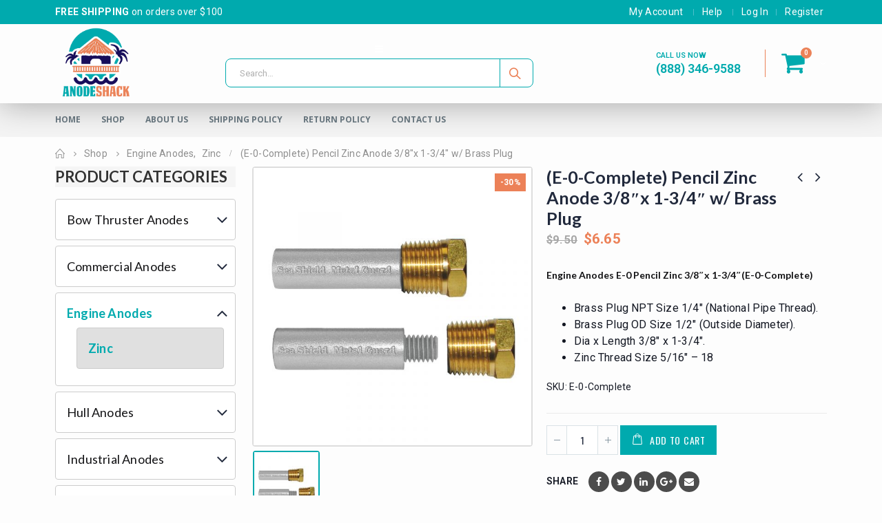

--- FILE ---
content_type: text/html; charset=UTF-8
request_url: https://anodeshack.com/engine-anodes-pencil-zinc-3-8-x-1-3-4-e-0-complete
body_size: 28156
content:
<!DOCTYPE html>
<html lang="en-US">
<head>
    <script async src="https://www.googletagmanager.com/gtag/js?id=UA-128306532-1"></script>
    <script>
    window.dataLayer = window.dataLayer || [];
    function gtag(){dataLayer.push(arguments);}
    gtag('js', new Date());

    gtag('config', 'UA-128306532-1');
    </script>
    <meta charset="utf-8">
    <!--[if IE]><meta http-equiv='X-UA-Compatible' content='IE=edge,chrome=1'><![endif]-->
    <meta name="viewport" content="width=device-width, initial-scale=1.0, minimum-scale=1.0">
    <link rel="profile" href="http://gmpg.org/xfn/11" />
    <link rel="pingback" href="https://anodeshack.com/wp/xmlrpc.php" />

        <link rel="shortcut icon" href="//anodeshack.com/app/uploads/2019/01/favicon.png" type="image/x-icon" />
    <link rel="apple-touch-icon" href="//anodeshack.com/app/themes/porto/images/logo/apple-touch-icon.png">
    <link rel="apple-touch-icon" sizes="120x120" href="//anodeshack.com/app/themes/porto/images/logo/apple-touch-icon_120x120.png">
    <link rel="apple-touch-icon" sizes="76x76" href="//anodeshack.com/app/themes/porto/images/logo/apple-touch-icon_76x76.png">
    <link rel="apple-touch-icon" sizes="152x152" href="//anodeshack.com/app/themes/porto/images/logo/apple-touch-icon_152x152.png">

				<script>document.documentElement.className = document.documentElement.className + ' yes-js js_active js'</script>
			<title>(E-0-Complete) Pencil Zinc Anode 3/8&quot;x 1-3/4&quot; w/ Brass Plug | Anode Shack</title>

<!-- This site is optimized with the Yoast SEO plugin v13.2 - https://yoast.com/wordpress/plugins/seo/ -->
<meta name="description" content="Shop E-0 Pencil Zinc Engine Anodes at Anode Shack. Pencil Zinc Anodes protect internal engine components by placing the anode in the cooling water channels."/>
<meta name="robots" content="max-snippet:-1, max-image-preview:large, max-video-preview:-1"/>
<link rel="canonical" href="https://anodeshack.com/engine-anodes-pencil-zinc-3-8-x-1-3-4-e-0-complete" />
<meta property="og:locale" content="en_US" />
<meta property="og:type" content="article" />
<meta property="og:title" content="(E-0-Complete) Pencil Zinc Anode 3/8&quot;x 1-3/4&quot; w/ Brass Plug | Anode Shack" />
<meta property="og:description" content="Shop E-0 Pencil Zinc Engine Anodes at Anode Shack. Pencil Zinc Anodes protect internal engine components by placing the anode in the cooling water channels." />
<meta property="og:url" content="https://anodeshack.com/engine-anodes-pencil-zinc-3-8-x-1-3-4-e-0-complete" />
<meta property="og:site_name" content="Anode Shack" />
<meta property="og:image" content="https://anodeshack.com/app/uploads/2018/06/engine_anodes-01.jpg" />
<meta property="og:image:secure_url" content="https://anodeshack.com/app/uploads/2018/06/engine_anodes-01.jpg" />
<meta property="og:image:width" content="800" />
<meta property="og:image:height" content="800" />
<meta name="twitter:card" content="summary_large_image" />
<meta name="twitter:description" content="Shop E-0 Pencil Zinc Engine Anodes at Anode Shack. Pencil Zinc Anodes protect internal engine components by placing the anode in the cooling water channels." />
<meta name="twitter:title" content="(E-0-Complete) Pencil Zinc Anode 3/8&quot;x 1-3/4&quot; w/ Brass Plug | Anode Shack" />
<meta name="twitter:image" content="https://anodeshack.com/app/uploads/2018/06/engine_anodes-01.jpg" />
<script type='application/ld+json' class='yoast-schema-graph yoast-schema-graph--main'>{"@context":"https://schema.org","@graph":[{"@type":"WebSite","@id":"https://anodeshack.com/#website","url":"https://anodeshack.com/","name":"Anode Shack","inLanguage":"en-US","description":"Anode Shack - Premium Ship Anodes","potentialAction":{"@type":"SearchAction","target":"https://anodeshack.com/?s={search_term_string}","query-input":"required name=search_term_string"}},{"@type":"ImageObject","@id":"https://anodeshack.com/engine-anodes-pencil-zinc-3-8-x-1-3-4-e-0-complete#primaryimage","inLanguage":"en-US","url":"https://anodeshack.com/app/uploads/2018/06/engine_anodes-01.jpg","width":800,"height":800},{"@type":"WebPage","@id":"https://anodeshack.com/engine-anodes-pencil-zinc-3-8-x-1-3-4-e-0-complete#webpage","url":"https://anodeshack.com/engine-anodes-pencil-zinc-3-8-x-1-3-4-e-0-complete","name":"(E-0-Complete) Pencil Zinc Anode 3/8&quot;x 1-3/4&quot; w/ Brass Plug | Anode Shack","isPartOf":{"@id":"https://anodeshack.com/#website"},"inLanguage":"en-US","primaryImageOfPage":{"@id":"https://anodeshack.com/engine-anodes-pencil-zinc-3-8-x-1-3-4-e-0-complete#primaryimage"},"datePublished":"2018-06-18T19:12:33+00:00","dateModified":"2025-04-21T22:06:09+00:00","description":"Shop E-0 Pencil Zinc Engine Anodes at Anode Shack. Pencil Zinc Anodes protect internal engine components by placing the anode in the cooling water channels."}]}</script>
<!-- / Yoast SEO plugin. -->

<link rel='dns-prefetch' href='//maxcdn.bootstrapcdn.com' />
<link rel='dns-prefetch' href='//fonts.googleapis.com' />
<link rel='dns-prefetch' href='//s.w.org' />
<link rel="alternate" type="application/rss+xml" title="Anode Shack &raquo; Feed" href="https://anodeshack.com/feed/" />
<link rel="alternate" type="application/rss+xml" title="Anode Shack &raquo; Comments Feed" href="https://anodeshack.com/comments/feed/" />
		<script type="text/javascript">
			window._wpemojiSettings = {"baseUrl":"https:\/\/s.w.org\/images\/core\/emoji\/13.0.0\/72x72\/","ext":".png","svgUrl":"https:\/\/s.w.org\/images\/core\/emoji\/13.0.0\/svg\/","svgExt":".svg","source":{"concatemoji":"https:\/\/anodeshack.com\/wp\/wp-includes\/js\/wp-emoji-release.min.js?ver=5.5.1"}};
			!function(e,a,t){var r,n,o,i,p=a.createElement("canvas"),s=p.getContext&&p.getContext("2d");function c(e,t){var a=String.fromCharCode;s.clearRect(0,0,p.width,p.height),s.fillText(a.apply(this,e),0,0);var r=p.toDataURL();return s.clearRect(0,0,p.width,p.height),s.fillText(a.apply(this,t),0,0),r===p.toDataURL()}function l(e){if(!s||!s.fillText)return!1;switch(s.textBaseline="top",s.font="600 32px Arial",e){case"flag":return!c([127987,65039,8205,9895,65039],[127987,65039,8203,9895,65039])&&(!c([55356,56826,55356,56819],[55356,56826,8203,55356,56819])&&!c([55356,57332,56128,56423,56128,56418,56128,56421,56128,56430,56128,56423,56128,56447],[55356,57332,8203,56128,56423,8203,56128,56418,8203,56128,56421,8203,56128,56430,8203,56128,56423,8203,56128,56447]));case"emoji":return!c([55357,56424,8205,55356,57212],[55357,56424,8203,55356,57212])}return!1}function d(e){var t=a.createElement("script");t.src=e,t.defer=t.type="text/javascript",a.getElementsByTagName("head")[0].appendChild(t)}for(i=Array("flag","emoji"),t.supports={everything:!0,everythingExceptFlag:!0},o=0;o<i.length;o++)t.supports[i[o]]=l(i[o]),t.supports.everything=t.supports.everything&&t.supports[i[o]],"flag"!==i[o]&&(t.supports.everythingExceptFlag=t.supports.everythingExceptFlag&&t.supports[i[o]]);t.supports.everythingExceptFlag=t.supports.everythingExceptFlag&&!t.supports.flag,t.DOMReady=!1,t.readyCallback=function(){t.DOMReady=!0},t.supports.everything||(n=function(){t.readyCallback()},a.addEventListener?(a.addEventListener("DOMContentLoaded",n,!1),e.addEventListener("load",n,!1)):(e.attachEvent("onload",n),a.attachEvent("onreadystatechange",function(){"complete"===a.readyState&&t.readyCallback()})),(r=t.source||{}).concatemoji?d(r.concatemoji):r.wpemoji&&r.twemoji&&(d(r.twemoji),d(r.wpemoji)))}(window,document,window._wpemojiSettings);
		</script>
		<style type="text/css">
img.wp-smiley,
img.emoji {
	display: inline !important;
	border: none !important;
	box-shadow: none !important;
	height: 1em !important;
	width: 1em !important;
	margin: 0 .07em !important;
	vertical-align: -0.1em !important;
	background: none !important;
	padding: 0 !important;
}
</style>
	<link rel='stylesheet' id='validate-engine-css-css'  href='https://anodeshack.com/app/plugins/wysija-newsletters/css/validationEngine.jquery.css?ver=2.13' type='text/css' media='all' />
<link rel='stylesheet' id='wp-block-library-css'  href='https://anodeshack.com/wp/wp-includes/css/dist/block-library/style.min.css?ver=5.5.1' type='text/css' media='all' />
<link rel='stylesheet' id='wc-block-vendors-style-css'  href='https://anodeshack.com/app/plugins/woocommerce/packages/woocommerce-blocks/build/vendors-style.css?ver=4.4.3' type='text/css' media='all' />
<link rel='stylesheet' id='wc-block-style-css'  href='https://anodeshack.com/app/plugins/woocommerce/packages/woocommerce-blocks/build/style.css?ver=4.4.3' type='text/css' media='all' />
<link rel='stylesheet' id='jquery-selectBox-css'  href='https://anodeshack.com/app/plugins/yith-woocommerce-wishlist/assets/css/jquery.selectBox.css?ver=1.2.0' type='text/css' media='all' />
<link rel='stylesheet' id='yith-wcwl-font-awesome-css'  href='https://anodeshack.com/app/plugins/yith-woocommerce-wishlist/assets/css/font-awesome.min.css?ver=4.7.0' type='text/css' media='all' />
<link rel='stylesheet' id='yith-wcwl-main-css'  href='https://anodeshack.com/app/plugins/yith-woocommerce-wishlist/assets/css/style.css?ver=3.0.9' type='text/css' media='all' />
<link rel='stylesheet' id='contact-form-7-css'  href='https://anodeshack.com/app/plugins/contact-form-7/includes/css/styles.css?ver=5.1.7' type='text/css' media='all' />
<link rel='stylesheet' id='jr-insta-styles-css'  href='https://anodeshack.com/app/plugins/instagram-slider-widget/assets/css/jr-insta.css?ver=1.7.4' type='text/css' media='all' />
<link rel='stylesheet' id='rs-plugin-settings-css'  href='https://anodeshack.com/app/plugins/revslider/public/assets/css/settings.css?ver=5.4.7.1' type='text/css' media='all' />
<style id='rs-plugin-settings-inline-css' type='text/css'>
#rs-demo-id {}
.tparrows:before{color:#00aaae;text-shadow:0 0 3px #fff;}.revslider-initialised .tp-loader{z-index:18;}
</style>
<style id='woocommerce-inline-inline-css' type='text/css'>
.woocommerce form .form-row .required { visibility: visible; }
</style>
<link rel='stylesheet' id='yith_wcas_frontend-css'  href='https://anodeshack.com/app/plugins/yith-woocommerce-ajax-search/assets/css/yith_wcas_ajax_search.css?ver=1.7.5' type='text/css' media='all' />
<link rel='stylesheet' id='woocommerce_prettyPhoto_css-css'  href='//anodeshack.com/app/plugins/woocommerce/assets/css/prettyPhoto.css?ver=5.5.1' type='text/css' media='all' />
<link rel='stylesheet' id='wis_font-awesome-css'  href='https://maxcdn.bootstrapcdn.com/font-awesome/4.7.0/css/font-awesome.min.css?ver=5.5.1' type='text/css' media='all' />
<link rel='stylesheet' id='wis_instag-slider-css'  href='https://anodeshack.com/app/plugins/instagram-slider-widget/assets/css/instag-slider.css?ver=1.7.4' type='text/css' media='all' />
<link rel='stylesheet' id='wis_wis-header-css'  href='https://anodeshack.com/app/plugins/instagram-slider-widget/assets/css/wis-header.css?ver=1.7.4' type='text/css' media='all' />
<link rel='stylesheet' id='js_composer_front-css'  href='https://anodeshack.com/app/plugins/js_composer/assets/css/js_composer.min.css?ver=5.4.7' type='text/css' media='all' />
<link rel='stylesheet' id='porto-bootstrap-css'  href='https://anodeshack.com/app/themes/porto/css/bootstrap_1.css?ver=5.5.1' type='text/css' media='all' />
<link rel='stylesheet' id='porto-plugins-css'  href='https://anodeshack.com/app/themes/porto/css/plugins.css?ver=5.5.1' type='text/css' media='all' />
<link rel='stylesheet' id='porto-google-fonts-css'  href='//fonts.googleapis.com/css?family=Roboto%3A200%2C300%2C400%2C700%2C800%2C600%7CShadows+Into+Light%3A200%2C300%2C400%2C700%2C800%2C600%7CLato%3A200%2C300%2C400%2C700%2C800%2C600%7COpen+Sans%3A200%2C300%2C400%2C700%2C800%2C600%7COswald%3A200%2C300%2C400%2C700%2C800%2C600%7C&#038;subset=cyrillic%2Ccyrillic-ext%2Cgreek%2Cgreek-ext%2Ckhmer%2Clatin%2Clatin-ext%2Cvietnamese&#038;ver=5.5.1' type='text/css' media='all' />
<link rel='stylesheet' id='porto-theme-css'  href='https://anodeshack.com/app/themes/porto/css/theme.css?ver=5.5.1' type='text/css' media='all' />
<link rel='stylesheet' id='porto-theme-shop-css'  href='https://anodeshack.com/app/themes/porto/css/theme_shop.css?ver=5.5.1' type='text/css' media='all' />
<link rel='stylesheet' id='porto-dynamic-style-css'  href='https://anodeshack.com/app/themes/porto/css/dynamic_style_1.css?ver=5.5.1' type='text/css' media='all' />
<link rel='stylesheet' id='porto-skin-css'  href='https://anodeshack.com/app/themes/porto/css/skin_1.css?ver=5.5.1' type='text/css' media='all' />
<link rel='stylesheet' id='porto-style-css'  href='https://anodeshack.com/app/themes/porto/style.css?ver=5.5.1' type='text/css' media='all' />
<!--[if lt IE 10]>
<link rel='stylesheet' id='porto-ie-css'  href='https://anodeshack.com/app/themes/porto/css/ie.css?ver=5.5.1' type='text/css' media='all' />
<![endif]-->
<script type="text/template" id="tmpl-variation-template">
	<div class="woocommerce-variation-description">{{{ data.variation.variation_description }}}</div>
	<div class="woocommerce-variation-price">{{{ data.variation.price_html }}}</div>
	<div class="woocommerce-variation-availability">{{{ data.variation.availability_html }}}</div>
</script>
<script type="text/template" id="tmpl-unavailable-variation-template">
	<p>Sorry, this product is unavailable. Please choose a different combination.</p>
</script>
<script type='text/javascript' src='https://anodeshack.com/wp/wp-includes/js/jquery/jquery.js?ver=1.12.4-wp' id='jquery-core-js'></script>
<script type='text/javascript' src='https://anodeshack.com/app/plugins/revslider/public/assets/js/jquery.themepunch.tools.min.js?ver=5.4.7.1' id='tp-tools-js'></script>
<script type='text/javascript' src='https://anodeshack.com/app/plugins/revslider/public/assets/js/jquery.themepunch.revolution.min.js?ver=5.4.7.1' id='revmin-js'></script>
<script type='text/javascript' src='https://anodeshack.com/app/plugins/woocommerce/assets/js/jquery-blockui/jquery.blockUI.min.js?ver=2.70' id='jquery-blockui-js'></script>
<script type='text/javascript' id='wc-add-to-cart-js-extra'>
/* <![CDATA[ */
var wc_add_to_cart_params = {"ajax_url":"\/wp\/wp-admin\/admin-ajax.php","wc_ajax_url":"\/?wc-ajax=%%endpoint%%","i18n_view_cart":"View cart","cart_url":"https:\/\/anodeshack.com\/cart-3\/","is_cart":"","cart_redirect_after_add":"no"};
/* ]]> */
</script>
<script type='text/javascript' src='https://anodeshack.com/app/plugins/woocommerce/assets/js/frontend/add-to-cart.min.js?ver=5.1.0' id='wc-add-to-cart-js'></script>
<script type='text/javascript' src='https://anodeshack.com/app/plugins/js_composer/assets/js/vendors/woocommerce-add-to-cart.js?ver=5.4.7' id='vc_woocommerce-add-to-cart-js-js'></script>
<script type='text/javascript' src='https://anodeshack.com/app/plugins/instagram-slider-widget/assets/js/jquery.flexslider-min.js?ver=1.7.4' id='wis_jquery-pllexi-slider-js'></script>
<script type='text/javascript' src='https://anodeshack.com/wp/wp-includes/js/jquery/jquery-migrate.min.js?ver=1.4.1' id='jquery-migrate-js'></script>
<script type='text/javascript' src='https://anodeshack.com/app/themes/porto/js/popper.min.js?ver=1.0.0' id='porto-plugins-popper-js'></script>
<script type='text/javascript' src='https://anodeshack.com/app/themes/porto/js/bootstrap.min.js?ver=1.0.0' id='porto-bootstrap-js'></script>
<script type='text/javascript' src='https://anodeshack.com/app/themes/porto/js/plugins.min.js?ver=1.0.0' id='porto-plugins-js'></script>
<link rel="https://api.w.org/" href="https://anodeshack.com/wp-json/" /><link rel="alternate" type="application/json" href="https://anodeshack.com/wp-json/wp/v2/product/5683" /><link rel="EditURI" type="application/rsd+xml" title="RSD" href="https://anodeshack.com/wp/xmlrpc.php?rsd" />
<link rel="wlwmanifest" type="application/wlwmanifest+xml" href="https://anodeshack.com/wp/wp-includes/wlwmanifest.xml" /> 
<meta name="generator" content="WordPress 5.5.1" />
<meta name="generator" content="WooCommerce 5.1.0" />
<link rel='shortlink' href='https://anodeshack.com/?p=5683' />
<link rel="alternate" type="application/json+oembed" href="https://anodeshack.com/wp-json/oembed/1.0/embed?url=https%3A%2F%2Fanodeshack.com%2Fengine-anodes-pencil-zinc-3-8-x-1-3-4-e-0-complete" />
<link rel="alternate" type="text/xml+oembed" href="https://anodeshack.com/wp-json/oembed/1.0/embed?url=https%3A%2F%2Fanodeshack.com%2Fengine-anodes-pencil-zinc-3-8-x-1-3-4-e-0-complete&#038;format=xml" />
<style id="porto-generated-css-output" type="text/css">.ms-loading-container .ms-loading,.ms-slide .ms-slide-loading{background-image:none !important;background-color:transparent !important;box-shadow:none !important;}#header .logo{max-width:120px;}@media (min-width:1190px){#header .logo{max-width:120px;}}@media (max-width:991px){#header .logo{max-width:110px;}}@media (max-width:767px){#header .logo{max-width:110px;}}#header.sticky-header .logo{width:100px;}.product-images .img-thumbnail .inner,.product-images .img-thumbnail .inner img{-ms-transform:none;-webkit-transform:none;transform:none;}.single-product .product-summary-wrap .share-links a{background:#4c4c4c;}.product-layout-default .variations{display:block;}.product-layout-default .variations:after{content:'';position:absolute;border-top:1px solid #ebebeb;}.product-layout-default .variations tr:last-child td{padding-bottom:20px;}.sale-product-daily-deal .daily-deal-title,.sale-product-daily-deal .porto_countdown{font-family:'Oswald',Lato,Lato;text-transform:uppercase;}.entry-summary .sale-product-daily-deal{margin-top:10px;}.entry-summary .sale-product-daily-deal .porto_countdown{margin-bottom:5px;}.entry-summary .sale-product-daily-deal .porto_countdown-section{background-color:#00aaae;color:#fff;margin-left:1px;margin-right:1px;display:block;float:left;max-width:calc(25% - 2px);min-width:64px;padding:12px 10px;}.entry-summary .sale-product-daily-deal .porto_countdown .porto_countdown-amount{display:block;font-size:18px;font-weight:700;}.entry-summary .sale-product-daily-deal .porto_countdown-period{font-size:10px;}.entry-summary .sale-product-daily-deal:after{content:'';display:table;clear:both;}.entry-summary .sale-product-daily-deal .daily-deal-title{text-transform:uppercase;}.products .sale-product-daily-deal{position:absolute;left:10px;right:10px;bottom:10px;color:#fff;padding:5px 0;text-align:center;}.products .sale-product-daily-deal:before{content:'';position:absolute;left:0;width:100%;top:0;height:100%;background:#00aaae;opacity:0.7;}.products .sale-product-daily-deal > h5,.products .sale-product-daily-deal > div{position:relative;z-index:1;}.products .sale-product-daily-deal .daily-deal-title{display:inline-block;color:#fff;font-size:11px;font-weight:400;margin-bottom:0;margin-right:1px;}.products .sale-product-daily-deal .porto_countdown{float:none;display:inline-block;text-transform:uppercase;margin-bottom:0;width:auto;}.products .sale-product-daily-deal .porto_countdown-section{padding:0;margin-bottom:0;}.products .sale-product-daily-deal .porto_countdown-section:first-child:after{content:',';margin-right:2px;}.products .sale-product-daily-deal .porto_countdown-amount,.products .sale-product-daily-deal .porto_countdown-period{font-size:13px;font-weight:500;padding:0 1px;}.products .sale-product-daily-deal .porto_countdown-section:last-child .porto_countdown-period{padding:0;}.products .sale-product-daily-deal:after{content:'';display:table;clear:both;}.widget_sidebar_menu,.widget_sidebar_menu .widget-title,.sidebar .widget.widget_wysija{border-radius:2px;}.widget.widget_wysija .wysija-paragraph{position:relative;}.widget.widget_wysija .wysija-paragraph:before{content:"\e01f";font-family:'Simple-Line-Icons';position:absolute;left:16px;top:50%;margin-top:-10px;line-height:20px;font-size:15px;color:#05131c;}.sidebar-content .widget.widget_wysija .wysija-input{font-weight:600;font-size:12px;text-transform:uppercase;color:#05131c;padding-left:40px;}.sidebar-content .widget_wysija .btn{font-family:'Oswald';background:#00aaae;font-size:13px;text-transform:uppercase;letter-spacing:0.005em;}.sidebar-content .widget_wysija .btn:hover{color:#fff;opacity:.9;}.widget_wysija .widget-title{text-align:center;}.sidebar-content .widget.widget_wysija p:not(.wysija-paragraph){color:#4a505e;}.porto-products .slider-title .line{display:none !important;}.sidebar-content .widget .widget-title{font-weight:600;}.sidebar-content .widget.widget_wysija h3{font-weight:700;font-size:17px;color:#05131c;}.sidebar-content .widget.widget_wysija .box-content{padding-bottom:35px;}.sidebar-content .porto-recent-posts .post-meta > span:not(.meta-date){display:none;}.sidebar-content .porto-recent-posts .post-item{position:relative;padding-top:28px;}.sidebar-content .porto-recent-posts .post-meta{position:absolute;top:0;left:2px;white-space:nowrap;}.sidebar-content .porto-recent-posts .meta-date{font-size:13px;font-weight:700;text-transform:uppercase;color:#0188cc;}.sidebar-content .porto-recent-posts .meta-date i{display:none;}.sidebar-content .porto-recent-posts h5{font-size:17px;margin-bottom:15px;}.sidebar-content .porto-recent-posts .post-excerpt{color:#4a505e;}.sidebar-content .porto-recent-posts .owl-dots{text-align:left;margin-left:7px;}.widget .widgettitle,.widget .widget-title{font-size:15px;}.sticky-header .main-menu-wrap .menu-left{width:125px;}#header .header-contact{border-right:1px solid #0e95d9;padding-right:35px;margin-right:20px;line-height:22px;}#header .header-contact i{margin-right:17px;vertical-align:top;font-size:30px;color:#40aee5 !important;}#header .header-contact span{margin-top:-2px !important;display:inline-block;font-size:11px;font-weight:600;text-align:left;letter-spacing:0;}#header .header-contact span b{font-size:18px;font-weight:600;display:block;line-height:15px;letter-spacing:0;}@media (max-width:991px){#header .header-contact{display:none;}#header .header-main .container .header-center{text-align:right;}#header .header-main .container .header-right{width:1%;}}@media (max-width:767px){#header .header-top,#header .switcher-wrap{display:block;}}#header .mobile-toggle{font-size:18px;padding-left:11px;padding-right:11px;}#header .top-links > li.menu-item{margin-left:0;}#header .header-top .top-links > li.menu-item:after{}.header-top .mega-menu.show-arrow>li.has-sub>*:after{color:#fff;}#header.sticky-header .main-menu-wrap{padding:0;}.switcher-wrap .mega-menu .popup{border:1px solid #ccc !important;}.switcher-wrap img{position:relative;top:-2px;margin-right:3px;}.mega-menu .popup li.menu-item a,.sidebar-menu .popup li.menu-item a{text-transform:uppercase;}.sidebar-menu .wide .popup > .inner > ul.sub-menu > li.menu-item li.menu-item > a{font-weight:600;}.sidebar-menu .wide .popup > .inner > ul.sub-menu{font-size:13px;}.sidebar-menu .wide .popup > .inner > ul.sub-menu > li.menu-item > a,#main-menu .mega-menu .wide .popup > .inner > ul.sub-menu > li.menu-item > a{font-weight:700;}#main-menu .mega-menu .wide .popup > .inner > ul.sub-menu > li.menu-item li.menu-item > a:hover{background:none;}#main-menu .mega-menu .wide .popup > .inner > ul.sub-menu > li.menu-item li.menu-item > a:hover,#main-menu .mega-menu .wide .popup > .inner > ul.sub-menu > li.menu-item > a:hover{text-decoration:underline;}.mega-menu.show-arrow > li.has-sub > a:after{content:'\e81c';font-family:'porto';}#main-menu .mega-menu > li.menu-item{margin-right:30px;}.mega-menu .narrow .popup li.menu-item > a{border-bottom:none;padding-left:15px;padding-right:15px;}.mega-menu .narrow .popup ul.sub-menu{padding-left:0;padding-right:0;}.mega-menu .narrow .popup li.menu-item-has-children > a:before{margin-right:0;}#main-menu .mega-menu .popup{left:-15px;}.mega-menu.show-arrow > li.has-sub:before,.mega-menu.show-arrow > li.has-sub:after{content:'';position:absolute;bottom:-1px;z-index:112;opacity:0;left:50%;border:solid transparent;height:0;width:0;pointer-events:none;}.mega-menu.show-arrow > li.has-sub:hover:before,.mega-menu.show-arrow > li.has-sub:hover:after{opacity:1;}.mega-menu.show-arrow > li.has-sub:before{border-bottom-color:#fff;border-width:11px;margin-left:-15px;}.mega-menu.show-arrow > li.has-sub:after{border-bottom-color:#fff;border-width:9px;margin-left:-13px;}.sidebar-menu .wide .popup > .inner > ul.sub-menu,.mega-menu .wide .popup > .inner > ul.sub-menu{display:-webkit-flex;display:-ms-flexbox;display:flex;}.sidebar-menu .wide .popup > .inner,.mega-menu .wide .popup > .inner{padding:10px 10px 10px 20px;}.sidebar-menu .wide .popup > .inner > ul.sub-menu > li.menu-item,.mega-menu .wide .popup > .inner > ul.sub-menu > li.menu-item{padding-top:15px;}.mega-menu > li.menu-item > a > i,.mega-menu .menu-custom-block i{display:none;}.sidebar-menu > li.menu-item > a > i,.sidebar-menu > li.menu-custom-item a > i{color:#838b90;margin-right:12px;position:relative;top:1px;display:inline-block;}.sidebar-menu > li.menu-item:hover > a > i,.sidebar-menu > li.menu-item.active > a > i,.sidebar-menu > li.menu-custom-item a:hover > i{color:inherit;}.sidebar-menu>li.menu-item.active>a{color:#fff;}.sidebar-menu>li.menu-item.active,.sidebar-menu>li.menu-item.active{background:#0188cc;}.sidebar-menu > li.menu-item.active > a,.sidebar-menu > li.menu-item.active + li.menu-item > a{border-top-color:#0188cc;}.sidebar-menu > li.menu-item>a,.sidebar-menu > li.menu-custom-item a{font-weight:600;}.sidebar-menu .menu-custom-block a:hover{padding-left:28px;padding-right:28px;}.sidebar-menu>li.menu-item>.arrow{right:28px;font-size:15px;}.sidebar-menu .wide .popup{border-left:none;}.sidebar-menu .wide .popup>.inner{margin-left:0;}.sidebar-menu > li.menu-item .popup:before{content:'';position:absolute;border-right:12px solid #fff;border-top:10px solid transparent;border-bottom:10px solid transparent;left:-12px;top:13px;z-index:112;}.widget_sidebar_menu .widget-title{padding:14px 28px;}.sidebar-menu > li.menu-item > a,.sidebar-menu .menu-custom-block a{border-top-color:#e6ebee;margin-left:16px;margin-right:18px;padding:14px 12px;}.sidebar-menu .menu-custom-block a{padding-top:15px;padding-bottom:17px;}#side-nav-panel .accordion-menu i,#side-nav-panel .menu-custom-block i{margin-right:10px;display:inline-block;}#header .mobile-toggle i{position:relative;top:1px;}#header.sticky-header .searchform-popup{display:inline-block !important;}.owl-carousel.nav-inside .owl-dots{position:absolute;bottom:20px;}.owl-carousel.nav-inside-left .owl-dots{left:34px;}.owl-carousel .owl-dots .owl-dot span{margin-left:3px;margin-right:3px;width:13px;height:13px;border:2px solid rgba(0,0,0,0.2);border-radius:8px;background:none;}.owl-carousel .owl-dots .owl-dot.active span,.owl-carousel .owl-dots .owl-dot:hover span{border-color:#05131c;background:none;position:relative;}.owl-carousel .owl-dots .owl-dot.active span:before,.owl-carousel .owl-dots .owl-dot:hover span:before{content:'';position:absolute;left:3px;top:3px;right:3px;bottom:3px;background-color:#05131c;border-radius:20px;}.home-banner-slider .owl-carousel .owl-dots .owl-dot.active span,.home-banner-slider .owl-carousel .owl-dots .owl-dot:hover span{border-color:#fff;}.home-banner-slider .owl-carousel .owl-dots .owl-dot.active span:before,.home-banner-slider .owl-carousel .owl-dots .owl-dot:hover span:before{background-color:#fff;}.products-slider.owl-carousel .owl-dots{position:absolute;right:5px;top:-37px;}.widget .owl-carousel.show-nav-title .owl-nav [class*='owl-']{margin-left:0;margin-right:0;}.widget .owl-carousel.show-nav-title .owl-nav .owl-prev{left:-30px;}.slider-title{margin-bottom:15px;}.sidebar-content .testimonial.testimonial-style-3 blockquote p,.sidebar-content .testimonial.testimonial-style-4 blockquote p,.sidebar-content .testimonial.testimonial-style-5 blockquote p{line-height:24px;letter-spacing:.001em;}.sidebar-content .testimonial blockquote:before,.sidebar-content .testimonial blockquote:after{font-family:'Playfair Display';font-size:54px;color:#00aaae;font-weight:900;}.sidebar-content .testimonial blockquote:after{transform:scaleY(-1);}.sidebar-content .testimonial blockquote{padding:15px 15px 15px 52px;}.sidebar-content .testimonial .testimonial-author{margin-left:12px;}.sidebar-content .testimonial{padding:20px 15px 10px;}.sidebar-content .testimonial-author-thumbnail{margin-right:20px;}.sidebar-content .sidebar-testimonial .owl-dots{left:64px;bottom:35px;}body:not(.home) .main-content,body:not(.home) .left-sidebar,body:not(.home) .right-sidebar{padding-top:5px;}#mini-cart .buttons a{background:#010204;}ul.products .price,ul.product_list_widget li .product-details .amount,.widget ul.product_list_widget li .product-details .amount{font-family:'Oswald';font-weight:400;letter-spacing:0;}ul.products li.product .price,ul.products li.product-category .price{font-size:18px;}ul.products li.product:hover .product-image,ul.products li.product-category:hover .product-image{box-shadow:0 25px 35px -5px rgba(0,0,0,0.1);}ul.products li.product .product-image .inner:before,ul.products li.product-category .product-image .inner:before{content:'';position:absolute;left:0;top:0;width:100%;height:100%;background:rgba(0,0,0,0.1);z-index:2;opacity:0;transition:opacity 0.2s ease}ul.products li.product:hover .product-image .inner:before,ul.products li.product-category:hover .product-image .inner:before{opacity:1;}ul.products li.product .rating-wrap .rating-after,ul.products li.product .rating-wrap .rating-before,ul.products li.product-category .rating-wrap .rating-after,ul.products li.product-category .rating-wrap .rating-before{display:none;}ul.products li.product h3,ul.products li.product-category h3{margin-bottom:10px;}ul.products li.product h3,ul.products li.product-category h3,ul.product_list_widget li .product-details a,.widget ul.product_list_widget li .product-details a{color:#5b5b5f;font-weight:400;}ul.products li.product .rating-wrap,ul.products li.product-category .rating-wrap{margin-bottom:10px;margin-top:20px;}ul.products li.product .price,ul.products li.product-category .price{margin-bottom:18px;}.add-links .add_to_cart_button,.add-links .add_to_cart_read_more,.add-links .quickview,.yith-wcwl-add-to-wishlist a,.yith-wcwl-add-to-wishlist span{background-color:#f4f4f4;}.add-links .add_to_cart_button:hover,.add-links .add_to_cart_read_more:hover,.add-links .add_to_cart_button:focus,.add-links .add_to_cart_read_more:focus{background-color:#0188cc;color:#fff;}.add-links .add_to_cart_button,.add-links .add_to_cart_read_more,.add-links .add_to_cart_read_more,.add-links .add_to_cart_button,.yith-wcwl-add-to-wishlist a,.yith-wcwl-add-to-wishlist span,.add-links .quickview{height:34px;line-height:34px;}.yith-wcwl-add-to-wishlist span.ajax-loading{height:34px !important;}.add-links .add_to_cart_button,.add-links .add_to_cart_read_more{color:#6f6e6b;}@media (min-width:1190px){.single-product .column2-right-sidebar .main-content.col-lg-9{-webkit-flex:0 0 80%;-ms-flex:0 0 80%;flex:0 0 80%;max-width:80%;padding-right:30px !important;}.single-product .right-sidebar.col-lg-3{-webkit-flex:0 0 20%;-ms-flex:0 0 20%;flex:0 0 20%;max-width:20%;}}body.single-product ul.product_list_widget li .product-image,body.single-product .widget ul.product_list_widget li .product-image{width:75px;margin-left:-90px;}body.single-product ul.product_list_widget li,body.single-product .widget ul.product_list_widget li{padding-left:90px;}.related .products-slider.owl-carousel .owl-dots{top:-57px;}.related .owl-carousel .owl-dots .owl-dot span{width:14px;height:14px;border-width:2px;}.related .slider-title{margin-bottom:30px;}.related .slider-title .line{left:0 !important;width:100% !important;bottom:-10px;background-image:none;border-bottom:1px solid rgba(0,0,0,0.15);}.page .porto-separator .separator-line{background-image:linear-gradient(to right,transparent,rgba(0,0,0,0.2),transparent) !important;}button.porto-btn-normal{padding-top:12px;padding-bottom:12px;}.shop-features{position:relative;}.shop-features .porto-u-heading-spacer{background-image:linear-gradient(to right,transparent,rgba(0,0,0,0.2),transparent);position:absolute;top:50%;width:100%;}.shop-features .porto-u-headings-line{border:none !important;}.shop-features .porto-u-main-heading > *{display:inline-block;background:#fff;position:relative;padding:0 12px !important;}#footer form{opacity:1;}#footer .widget_wysija_cont form{max-width:none;}#footer .widget_wysija_cont form > p:not(.wysija-paragraph){display:none;}#footer .widget_wysija_cont .wysija-input,#footer .widget_wysija_cont .wysija-submit{height:48px;}#footer .widget_wysija_cont .wysija-submit{padding-left:20px;padding-right:20px;}#footer .widgettitle,#footer .widget-title{font-size:16px;font-weight:700;}#footer .footer-main > .container:after{content:'';position:absolute;left:10px;bottom:0;width:calc(100% - 20px);border-bottom:1px solid #3d3d38;}html #topcontrol{width:40px;height:40px;right:15px;}#footer .widget.follow-us .share-links a,.widget.follow-us .share-links a{box-shadow:none;font-size:15px;width:37px;height:37px;}#footer .widget.follow-us .share-links a:hover,.widget.follow-us .share-links a:hover{background:#33332f !important;}@media (min-width:992px){#footer .footer-bottom .container .footer-center{text-align:right;padding-right:0;}}#footer .widget{margin-bottom:20px;}#footer .widget + .widget{margin-top:20px;}#footer .widget.contact-info i{display:none;}.widget.contact-info .contact-info-block .contact-details strong{line-height:1em;}.widget.contact-info .contact-info-block .contact-details strong,.widget.contact-info .contact-info-block .contact-details span{padding-left:0;}.rtl #topcontrol{left:15px;}.rtl #header .header-contact{border-right:none;border-left:1px solid #0e95d9;padding-right:0;padding-left:35px;margin-right:0;margin-left:20px;}.rtl #main-menu .mega-menu .popup{right:-15px;left:auto;}.rtl #main-menu .mega-menu > li.menu-item{margin-left:30px;margin-right:0;}.rtl .mega-menu.show-arrow > li.has-sub:before,.rtl .mega-menu.show-arrow > li.has-sub:after{left:auto;right:50%;}.rtl .mega-menu.show-arrow > li.has-sub:before{margin-right:-15px;}.rtl .mega-menu.show-arrow > li.has-sub:after{margin-right:-13px;}.rtl .sidebar-menu .wide .popup{border-right:none;}.rtl .sidebar-menu .wide .popup>.inner{margin-right:0;}.rtl .sidebar-menu > li.menu-item .popup:before{border-left:12px solid #fff;border-right:none;left:auto;right:-12px;}.rtl .sidebar-menu>li.menu-item>.arrow{right:auto;left:28px;}.rtl .sidebar-menu > li.menu-item > a > i,.rtl .sidebar-menu > li.menu-custom-item a > i{margin-right:0;margin-left:12px;}@media (max-width:991px){.rtl #header .header-main .container .header-center{text-align:left;}}.rtl .mega-menu .narrow .popup li.menu-item-has-children > a:before{margin-left:0;}.rtl #side-nav-panel .accordion-menu i,.rtl #side-nav-panel .menu-custom-block i{margin-right:0;margin-left:10px;}.rtl .products-slider.owl-carousel .owl-dots{left:5px;right:auto;}.rtl .related .slider-title .line{right:0 !important;}body.single-product.rtl ul.product_list_widget li,body.single-product.rtl .widget ul.product_list_widget li{padding-right:90px;padding-left:0;}body.single-product.rtl ul.product_list_widget li .product-image,body.single-product.rtl .widget ul.product_list_widget li .product-image{margin-right:-90px;margin-left:0;}@media (min-width:1190px){.rtl.single-product .column2-right-sidebar .main-content.col-lg-9{padding-right:12px !important;padding-left:30px !important;}}.rtl .sidebar-content .testimonial blockquote{padding-right:52px;padding-left:15px;}.rtl .sidebar-content .porto-recent-posts .post-meta{left:auto;right:2px;}.rtl .sidebar-content .porto-recent-posts .owl-dots{text-align:right;}.rtl .sidebar-content .widget.widget_wysija .wysija-input{padding-left:12px;padding-right:40px;}.rtl .widget.widget_wysija .wysija-paragraph:before{left:auto;right:16px;}.rtl .widget.contact-info .contact-info-block .contact-details strong,.rtl .widget.contact-info .contact-info-block .contact-details span{padding-right:0;}@media (min-width:992px){.rtl #footer .footer-bottom .container .footer-center{text-align:left;}}#mini-cart .minicart-icon{color:#00aaae !important;}#header .header-top .top-links > li.menu-item > a{color:#FFF !important;}#header .header-top .top-links .narrow .popup > .inner,#header .header-top .top-links .narrow ul.sub-menu{background:#00aaae !important;}#header .header-top .top-links .narrow li.menu-item:hover > a:hover{color:#FFF !important;}#header .header-top .top-links .narrow li.menu-item > a{color:#FFF !important;}.owl-stage-outer{}#mini-cart .buttons a{background:#00aaae !important;}</style>	<noscript><style>.woocommerce-product-gallery{ opacity: 1 !important; }</style></noscript>
	<meta name="generator" content="Powered by WPBakery Page Builder - drag and drop page builder for WordPress."/>
<!--[if lte IE 9]><link rel="stylesheet" type="text/css" href="https://anodeshack.com/app/plugins/js_composer/assets/css/vc_lte_ie9.min.css" media="screen"><![endif]--><meta name="generator" content="Powered by Slider Revolution 5.4.7.1 - responsive, Mobile-Friendly Slider Plugin for WordPress with comfortable drag and drop interface." />
<script type="text/javascript">function setREVStartSize(e){									
						try{ e.c=jQuery(e.c);var i=jQuery(window).width(),t=9999,r=0,n=0,l=0,f=0,s=0,h=0;
							if(e.responsiveLevels&&(jQuery.each(e.responsiveLevels,function(e,f){f>i&&(t=r=f,l=e),i>f&&f>r&&(r=f,n=e)}),t>r&&(l=n)),f=e.gridheight[l]||e.gridheight[0]||e.gridheight,s=e.gridwidth[l]||e.gridwidth[0]||e.gridwidth,h=i/s,h=h>1?1:h,f=Math.round(h*f),"fullscreen"==e.sliderLayout){var u=(e.c.width(),jQuery(window).height());if(void 0!=e.fullScreenOffsetContainer){var c=e.fullScreenOffsetContainer.split(",");if (c) jQuery.each(c,function(e,i){u=jQuery(i).length>0?u-jQuery(i).outerHeight(!0):u}),e.fullScreenOffset.split("%").length>1&&void 0!=e.fullScreenOffset&&e.fullScreenOffset.length>0?u-=jQuery(window).height()*parseInt(e.fullScreenOffset,0)/100:void 0!=e.fullScreenOffset&&e.fullScreenOffset.length>0&&(u-=parseInt(e.fullScreenOffset,0))}f=u}else void 0!=e.minHeight&&f<e.minHeight&&(f=e.minHeight);e.c.closest(".rev_slider_wrapper").css({height:f})					
						}catch(d){console.log("Failure at Presize of Slider:"+d)}						
					};</script>
<noscript><style type="text/css"> .wpb_animate_when_almost_visible { opacity: 1; }</style></noscript>
<!-- Global site tag (gtag.js) - Google Ads: 755620678 -->
<script async src="https://www.googletagmanager.com/gtag/js?id=AW-755620678"></script>
<script>
  window.dataLayer = window.dataLayer || [];
  function gtag(){dataLayer.push(arguments);}
  gtag('js', new Date());

  gtag('config', 'AW-755620678');
</script>

<link rel="stylesheet" href="https://cdnjs.cloudflare.com/ajax/libs/simple-line-icons/2.4.1/css/simple-line-icons.css"></head>
<body class="product-template-default single single-product postid-5683 full blog-1  theme-porto woocommerce woocommerce-page woocommerce-no-js yith-wcan-free wpb-js-composer js-comp-ver-5.4.7 vc_responsive">
    
    <div class="page-wrapper"><!-- page wrapper -->

        
                    <div class="header-wrapper clearfix"><!-- header wrapper -->
                                
                    <header id="header" class="header-separate header-1  ">
        <div class="header-top">
        <div class="container">
            <div class="header-left">
                <ul id="menu-top-navigation-left" class="top-links mega-menu effect-down subeffect-fadein-left"><li id="nav-menu-item-5178" class="menu-item menu-item-type-custom menu-item-object-custom  narrow "><a href="#" class=""><span style="font-weight: 700">FREE SHIPPING</span> on orders over $100</a></li>
</ul>
            </div>
            <div class="header-right">
                <ul id="menu-top-navigation" class="top-links mega-menu effect-down subeffect-fadein-left"><li id="nav-menu-item-5049" class="menu-item menu-item-type-post_type menu-item-object-page menu-item-has-children  has-sub narrow "><a href="https://anodeshack.com/my-account-3/" class="">My Account</a>
<div class="popup"><div class="inner" style=""><ul class="sub-menu">
	<li id="nav-menu-item-5083" class="menu-item menu-item-type-custom menu-item-object-custom " data-cols="1"><a href="http://anodeshack.com/my-account-3/orders/" class="">Orders</a></li>
	<li id="nav-menu-item-5084" class="menu-item menu-item-type-custom menu-item-object-custom " data-cols="1"><a href="http://anodeshack.com/my-account-3/edit-account/" class="">Account details</a></li>
	<li id="nav-menu-item-5838" class="menu-item menu-item-type-custom menu-item-object-custom " data-cols="1"><a href="http://anodeshack.com/my-account-3/edit-address/" class="">Addresses</a></li>
	<li id="nav-menu-item-5839" class="menu-item menu-item-type-custom menu-item-object-custom " data-cols="1"><a href="http://anodeshack.com/my-account-3/payment-methods/" class="">Payment methods</a></li>
	<li id="nav-menu-item-5837" class="menu-item menu-item-type-custom menu-item-object-custom " data-cols="1"><a href="http://anodeshack.com/my-account-3/lost-password/" class="">Lost password</a></li>
</ul></div></div>
</li>
<li id="nav-menu-item-5037" class="menu-item menu-item-type-post_type menu-item-object-page menu-item-has-children  has-sub narrow "><a href="https://anodeshack.com/?page_id=55" class="">Help</a>
<div class="popup"><div class="inner" style=""><ul class="sub-menu">
	<li id="nav-menu-item-5833" class="menu-item menu-item-type-post_type menu-item-object-page " data-cols="1"><a href="https://anodeshack.com/privacy-policy/" class="">Privacy Policy</a></li>
	<li id="nav-menu-item-5834" class="menu-item menu-item-type-post_type menu-item-object-page " data-cols="1"><a href="https://anodeshack.com/shipping-policy/" class="">Shipping Policy</a></li>
	<li id="nav-menu-item-5835" class="menu-item menu-item-type-post_type menu-item-object-page " data-cols="1"><a href="https://anodeshack.com/return-policy" class="">Return Policy</a></li>
	<li id="nav-menu-item-5836" class="menu-item menu-item-type-post_type menu-item-object-page " data-cols="1"><a href="https://anodeshack.com/contact-us/" class="">Contact Us</a></li>
</ul></div></div>
</li>
<li class="menu-item"><a href="https://anodeshack.com/my-account-3/">Log In</a></li><li class="menu-item"><a href="https://anodeshack.com/my-account-3/">Register</a></li></ul>            </div>
        </div>
    </div>
    
    <div class="header-main">
        <div class="container">
            <div class="header-left">
                <div class="logo">    <a href="https://anodeshack.com/" title="Anode Shack - Anode Shack &#8211; Premium Ship Anodes" rel="home">
                <img class="img-responsive standard-logo" src="//anodeshack.com/app/uploads/2018/04/logo-revision-v01.png" alt="Anode Shack" /><img class="img-responsive retina-logo" src="//anodeshack.com/app/uploads/2018/04/logo-revision-v01.png" alt="Anode Shack" style="display:none;" />            </a>
    </div>            </div>
            <div class="header-center">
                <div class="header-center-flex">
                    <div class="header-center-left">
                    SHOP NOW
                    <i class="fa fa-chevron-down"></i>
                    </div>
                    <div class="header-center-right">
                    <a class="mobile-sidebar-toggle"><i class="fa fa-reorder"></i></a>
                        <div class="searchform-popup">
        <a class="search-toggle"><i class="fa fa-search"></i></a>
        
<form role="search" method="get" id="yith-ajaxsearchform" action="https://anodeshack.com/" class="yith-ajaxsearchform-container yith-ajaxsearchform-container1914324659 searchform ">
    <fieldset>
        <span class="text"><input name="s" id="yith-s" class="yith-s" type="text" value="" placeholder="Search&hellip;" /></span>
                <span class="button-wrap"><button class="btn" id="yith-searchsubmit" title="Search" type="submit"><i class="fa fa-search"></i></button></span>
        <input type="hidden" name="post_type" value="product" />
            </fieldset>
</form>

<script type="text/javascript">
jQuery(function($){
    var search_loader_url = 'https://anodeshack.com/app/themes/porto/images/ajax-loader@2x.gif';
        var ajax_url = '/wp/wp-admin/admin-ajax.php?';

    var yith_search = $('.yith-ajaxsearchform-container1914324659 .yith-s').yithautocomplete({
        minChars: 3,
        appendTo: '.yith-ajaxsearchform-container1914324659',
        serviceUrl: function() {
                        var val = '0';
                        if (val != '0')
                return ajax_url + 'action=yith_ajax_search_products';
            else
                return ajax_url + 'action=yith_ajax_search_products';
        },
        onSearchStart: function(){
            $(this).css('background', 'url('+search_loader_url+') no-repeat 97% center');
            $(this).css('background-size', '16px 16px');
        },
        onSearchComplete: function(){
            $(this).css('background', 'transparent');
        },

        onSelect: function (suggestion) {
            if( suggestion.id != -1 ) {
                window.location.href = suggestion.url;
            }
        },
        formatResult: function (suggestion, currentValue) {
            var pattern = '(' + $.YithAutocomplete.utils.escapeRegExChars(currentValue) + ')';
            var html = '';

            if ( typeof suggestion.img !== 'undefined' ) {
                html += suggestion.img;
            }

            html += '<div class="yith_wcas_result_content"><div class="title">';
            html += suggestion.value.replace(new RegExp(pattern, 'gi'), '<strong>$1<\/strong>');
            html += '</div>';

            if ( typeof suggestion.div_badge_open !== 'undefined' ) {
                html += suggestion.div_badge_open;
            }

            if ( typeof suggestion.on_sale !== 'undefined' ) {
                html += suggestion.on_sale;
            }

            if ( typeof suggestion.featured !== 'undefined' ) {
                html += suggestion.featured;
            }

            if ( typeof suggestion.div_badge_close !== 'undefined' ) {
                html += suggestion.div_badge_close;
            }

            if ( typeof suggestion.price !== 'undefined' && suggestion.price != '' ) {
                html += ' ' + suggestion.price;
            }

            if ( typeof suggestion.excerpt !== 'undefined' ) {
                html += ' ' +  suggestion.excerpt.replace(new RegExp(pattern, 'gi'), '<strong>$1<\/strong>');
            }

            html += '</div>';

            return html;
        }
    });

    $('.yith-ajaxsearchform-container1914324659 .cat').on('change', function() {
        $('.yith-ajaxsearchform-container1914324659 .yith-s').focus();
    });
});
</script>    </div>
                        </div>
                </div>
            </div>
            <div class="header-right">
                                <div class="header-minicart-arrow-alt">
                    <div class="header-contact"><span>CALL US NOW<br><b>(888) 346-9588</b></span></div>        <div id="mini-cart" class="mini-cart minicart-arrow-alt effect-fadein-up minicart-style2">
            <div class="cart-head cart-head2">
                <i class="minicart-icon minicart-icon2"></i>
                                    <span class="cart-items">
                    
                    0</span>
                            </div>
            <div class="cart-popup widget_shopping_cart">
                <div class="widget_shopping_cart_content">
                    <div class="cart-loading"></div>
                </div>
            </div>
        </div>
                    </div>

                
            </div>
        </div>
            </div>

            <div class="main-menu-wrap">
            <div id="main-menu" class="container  hide-sticky-content">
                                    <div class="menu-left">
                        <div class="logo">    <a href="https://anodeshack.com/" title="Anode Shack - Anode Shack &#8211; Premium Ship Anodes">
                <img class="img-responsive standard-logo" src="//anodeshack.com/app/uploads/2018/04/logo-revision-v01.png" alt="Anode Shack" /><img class="img-responsive retina-logo" src="//anodeshack.com/app/uploads/2018/04/logo-revision-v01.png" alt="Anode Shack" style="display:none;" />            </a>
    </div>                    </div>
                                <div class="menu-center">
                    <ul id="menu-main-menu-two" class="main-menu mega-menu effect-down subeffect-fadein-left"><li id="nav-menu-item-5075" class="menu-item menu-item-type-post_type menu-item-object-page menu-item-home  narrow "><a href="https://anodeshack.com/" class="">Home</a></li>
<li id="nav-menu-item-5746" class="menu-item menu-item-type-custom menu-item-object-custom  narrow "><a href="/shop/" class="">Shop</a></li>
<li id="nav-menu-item-5805" class="menu-item menu-item-type-post_type menu-item-object-page  narrow "><a href="https://anodeshack.com/about-us/" class="">About Us</a></li>
<li id="nav-menu-item-5830" class="menu-item menu-item-type-post_type menu-item-object-page  narrow "><a href="https://anodeshack.com/shipping-policy/" class="">Shipping Policy</a></li>
<li id="nav-menu-item-5831" class="menu-item menu-item-type-post_type menu-item-object-page  narrow "><a href="https://anodeshack.com/return-policy" class="">Return Policy</a></li>
<li id="nav-menu-item-5807" class="menu-item menu-item-type-post_type menu-item-object-page  narrow "><a href="https://anodeshack.com/contact-us/" class="">Contact Us</a></li>
</ul>                </div>
                                    <div class="menu-right">
                            <div class="searchform-popup">
        <a class="search-toggle"><i class="fa fa-search"></i></a>
        
<form role="search" method="get" id="yith-ajaxsearchform" action="https://anodeshack.com/" class="yith-ajaxsearchform-container yith-ajaxsearchform-container1722958813 searchform ">
    <fieldset>
        <span class="text"><input name="s" id="yith-s" class="yith-s" type="text" value="" placeholder="Search&hellip;" /></span>
                <span class="button-wrap"><button class="btn" id="yith-searchsubmit" title="Search" type="submit"><i class="fa fa-search"></i></button></span>
        <input type="hidden" name="post_type" value="product" />
            </fieldset>
</form>

<script type="text/javascript">
jQuery(function($){
    var search_loader_url = 'https://anodeshack.com/app/themes/porto/images/ajax-loader@2x.gif';
        var ajax_url = '/wp/wp-admin/admin-ajax.php?';

    var yith_search = $('.yith-ajaxsearchform-container1722958813 .yith-s').yithautocomplete({
        minChars: 3,
        appendTo: '.yith-ajaxsearchform-container1722958813',
        serviceUrl: function() {
                        var val = '0';
                        if (val != '0')
                return ajax_url + 'action=yith_ajax_search_products';
            else
                return ajax_url + 'action=yith_ajax_search_products';
        },
        onSearchStart: function(){
            $(this).css('background', 'url('+search_loader_url+') no-repeat 97% center');
            $(this).css('background-size', '16px 16px');
        },
        onSearchComplete: function(){
            $(this).css('background', 'transparent');
        },

        onSelect: function (suggestion) {
            if( suggestion.id != -1 ) {
                window.location.href = suggestion.url;
            }
        },
        formatResult: function (suggestion, currentValue) {
            var pattern = '(' + $.YithAutocomplete.utils.escapeRegExChars(currentValue) + ')';
            var html = '';

            if ( typeof suggestion.img !== 'undefined' ) {
                html += suggestion.img;
            }

            html += '<div class="yith_wcas_result_content"><div class="title">';
            html += suggestion.value.replace(new RegExp(pattern, 'gi'), '<strong>$1<\/strong>');
            html += '</div>';

            if ( typeof suggestion.div_badge_open !== 'undefined' ) {
                html += suggestion.div_badge_open;
            }

            if ( typeof suggestion.on_sale !== 'undefined' ) {
                html += suggestion.on_sale;
            }

            if ( typeof suggestion.featured !== 'undefined' ) {
                html += suggestion.featured;
            }

            if ( typeof suggestion.div_badge_close !== 'undefined' ) {
                html += suggestion.div_badge_close;
            }

            if ( typeof suggestion.price !== 'undefined' && suggestion.price != '' ) {
                html += ' ' + suggestion.price;
            }

            if ( typeof suggestion.excerpt !== 'undefined' ) {
                html += ' ' +  suggestion.excerpt.replace(new RegExp(pattern, 'gi'), '<strong>$1<\/strong>');
            }

            html += '</div>';

            return html;
        }
    });

    $('.yith-ajaxsearchform-container1722958813 .cat').on('change', function() {
        $('.yith-ajaxsearchform-container1722958813 .yith-s').focus();
    });
});
</script>    </div>
            <div id="mini-cart" class="mini-cart minicart-arrow-alt effect-fadein-up minicart-style2">
            <div class="cart-head cart-head2">
                <i class="minicart-icon minicart-icon2"></i>
                                    <span class="cart-items">
                    
                    0</span>
                            </div>
            <div class="cart-popup widget_shopping_cart">
                <div class="widget_shopping_cart_content">
                    <div class="cart-loading"></div>
                </div>
            </div>
        </div>
                        </div>
                            </div>
        </div>
    </header>
                            </div><!-- end header wrapper -->
        
        
                <section class="page-top page-header-6">
        <div class="container hide-title">
    <div class="row">
        <div class="col-lg-12 clearfix">
            <div class="pt-right d-none">
                <h1 class="page-title">(E-0-Complete) Pencil Zinc Anode 3/8&#8243;x 1-3/4&#8243; w/ Brass Plug</h1>
                            </div>
                            <div class="breadcrumbs-wrap pt-left">
                    <ul class="breadcrumb"><li itemprop="itemListElement" class="home"itemscope itemtype="http://schema.org/ListItem"><a itemid="https://anodeshack.com" itemprop="url" href="https://anodeshack.com" title="Go to Home Page"><span itemprop="name">Home</span></a><i class="delimiter delimiter-2"></i></li><li itemprop="itemListElement" itemscope itemtype="http://schema.org/ListItem"><a itemid="https://anodeshack.com/shop/" itemprop="url" href="https://anodeshack.com/shop/"><span itemprop="name">Shop</span></a><i class="delimiter delimiter-2"></i></li><li itemscope itemtype="http://schema.org/ListItem" itemprop="itemListElement"><span><a itemprop="url" id="https://anodeshack.com/product-category/engine-anodes/" href="https://anodeshack.com/product-category/engine-anodes/" ><span itemprop="name">Engine Anodes</span></a></span>, <span><a itemprop="url" id="https://anodeshack.com/pencil-zinc-engine-anodes/" href="https://anodeshack.com/pencil-zinc-engine-anodes/" ><span itemprop="name">Zinc</span></a></span><i class="delimiter"></i></li><li itemscope itemtype="http://schema.org/ListItem" itemprop="itemListElement">(E-0-Complete) Pencil Zinc Anode 3/8&#8243;x 1-3/4&#8243; w/ Brass Plug</li></ul>                </div>
                                </div>
    </div>
</div>    </section>
    
        <div id="main" class="column2 column2-left-sidebar boxed"><!-- main -->

            
                        <div class="container">
                            
            
            <div class="row main-content-wrap">

            <!-- main content -->
            <div class="main-content col-lg-9">

                            
	<div id="primary" class="content-area"><main id="main" class="site-main" role="main">
					
			
<div class="woocommerce-notices-wrapper"></div>
<!-- woocommerce_get_product_schema DEPRECATED with NO altertative in 3.0.0 -->
<div itemscope itemtype="" id="product-5683" class="post-5683 product type-product status-publish has-post-thumbnail product_cat-engine-anodes product_cat-zinc-engine-anodes first instock sale taxable shipping-taxable purchasable product-type-simple product-layout-default">

    <div class="product-summary-wrap">
                    <div class="row">
                <div class="summary-before col-lg-6">
                            <div class="labels"><div class="onsale">-30%</div></div><div class="product-images images">
    <div class="product-image-slider owl-carousel show-nav-hover"><div class="img-thumbnail"><div class="inner"><img src="https://anodeshack.com/app/uploads/2018/06/engine_anodes-01-600x600.jpg" href="https://anodeshack.com/app/uploads/2018/06/engine_anodes-01.jpg" class="woocommerce-main-image img-responsive" alt="engine_anodes-01" width="600" height="600" itemprop="image" content="https://anodeshack.com/app/uploads/2018/06/engine_anodes-01.jpg" /></div></div></div></div>

<div class="product-thumbnails thumbnails">
    <div class="product-thumbs-slider owl-carousel"><div class="img-thumbnail"><img class="woocommerce-main-thumb img-responsive" alt="engine_anodes-01" src="https://anodeshack.com/app/uploads/2018/06/engine_anodes-01-150x150.jpg" /></div></div></div>
                        </div>

            <div class="summary entry-summary col-lg-6">
                            <h2 itemprop="name" class="product_title entry-title show-product-nav" >
        (E-0-Complete) Pencil Zinc Anode 3/8&#8243;x 1-3/4&#8243; w/ Brass Plug    </h2><div class="product-nav">        <div class="product-next">
            <a href="https://anodeshack.com/engine-anodes-pencil-zinc-1-2-x-2-e-1-complete" title="">
                <span class="product-link"></span>
                <span class="product-popup">
                    <span class="featured-box">
                        <span class="box-content">
                            <span class="product-image">
                                <span class="inner">
                                    <img width="150" height="150" src="https://anodeshack.com/app/uploads/2018/06/engine_anodes-01-150x150.jpg" class="attachment-shop_thumbnail size-shop_thumbnail wp-post-image" alt="" loading="lazy" srcset="https://anodeshack.com/app/uploads/2018/06/engine_anodes-01-150x150.jpg 150w, https://anodeshack.com/app/uploads/2018/06/engine_anodes-01-300x300.jpg 300w, https://anodeshack.com/app/uploads/2018/06/engine_anodes-01-768x768.jpg 768w, https://anodeshack.com/app/uploads/2018/06/engine_anodes-01-600x600.jpg 600w, https://anodeshack.com/app/uploads/2018/06/engine_anodes-01-560x560.jpg 560w, https://anodeshack.com/app/uploads/2018/06/engine_anodes-01-367x367.jpg 367w, https://anodeshack.com/app/uploads/2018/06/engine_anodes-01-85x85.jpg 85w, https://anodeshack.com/app/uploads/2018/06/engine_anodes-01-50x50.jpg 50w, https://anodeshack.com/app/uploads/2018/06/engine_anodes-01.jpg 800w" sizes="(max-width: 150px) 100vw, 150px" />                                </span>
                            </span>
                            <span class="product-details">
                                <span class="product-title">(E-1-Complete) Pencil Zinc Anodes 1/2&#8243;x 2&#8243; w/ Brass Plug</span>
                            </span>
                        </span>
                    </span>
                </span>
            </a>
        </div>
                <div class="product-prev">
            <a href="https://anodeshack.com/replacement-pencil-zinc-engine-anodes-zinc" title="">
                <span class="product-link"></span>
                <span class="product-popup">
                    <span class="featured-box">
                        <span class="box-content">
                            <span class="product-image">
                                <span class="inner">
                                    <img width="150" height="150" src="https://anodeshack.com/app/uploads/2018/06/pencil-zincs-150x150.png" class="attachment-shop_thumbnail size-shop_thumbnail wp-post-image" alt="replacement pencil zinc anode" loading="lazy" srcset="https://anodeshack.com/app/uploads/2018/06/pencil-zincs-150x150.png 150w, https://anodeshack.com/app/uploads/2018/06/pencil-zincs-300x300.png 300w, https://anodeshack.com/app/uploads/2018/06/pencil-zincs-367x367.png 367w, https://anodeshack.com/app/uploads/2018/06/pencil-zincs-85x85.png 85w, https://anodeshack.com/app/uploads/2018/06/pencil-zincs-50x50.png 50w, https://anodeshack.com/app/uploads/2018/06/pencil-zincs.png 500w" sizes="(max-width: 150px) 100vw, 150px" />                                </span>
                            </span>
                            <span class="product-details">
                                <span class="product-title">(E-0-E-5XL) Replacement Pencil Zinc Engine Anodes (without Brass Plug)</span>
                            </span>
                        </span>
                    </span>
                </span>
            </a>
        </div>
        </div><p class="price"><del><span class="woocommerce-Price-amount amount"><bdi><span class="woocommerce-Price-currencySymbol">&#36;</span>9.50</bdi></span></del> <ins><span class="woocommerce-Price-amount amount"><bdi><span class="woocommerce-Price-currencySymbol">&#36;</span>6.65</bdi></span></ins></p>

<div class="description woocommerce-product-details__short-description">
	<h3>Engine Anodes E-0 Pencil Zinc 3/8&#8243;x 1-3/4&#8243;(E-0-Complete)</h3>
<ol>
<li>Brass Plug NPT Size 1/4&#8243; (National Pipe Thread).</li>
<li>Brass Plug OD Size 1/2&#8243; (Outside Diameter).</li>
<li>Dia x Length 3/8&#8243; x 1-3/4&#8243;.</li>
<li>Zinc Thread Size 5/16&#8243; &#8211; 18</li>
</ol>
</div><div class="product_meta">

	
	
		<span class="sku_wrapper">SKU: <span class="sku" itemprop="sku">E-0-Complete</span></span>

	
	
    
	
</div>
	
	<form class="cart" method="post" enctype='multipart/form-data'>
		    <div class="quantity">
        <input type="number" id="quantity_6958037647bfc" class="input-text qty text" step="1" min="1" max="" name="quantity" value="1" title="Qty" size="4" pattern="[0-9]*" inputmode="numeric" aria-labelledby="(E-0-Complete) Pencil Zinc Anode 3/8"x 1-3/4" w/ Brass Plug quantity" />
    </div>
    
		<button type="submit" name="add-to-cart" value="5683" class="single_add_to_cart_button button alt">Add to cart</button>

			</form>

	

<div class="product-share"><label>Share</label><div class="share-links"><a href="http://www.facebook.com/sharer.php?m2w&amp;s=100&amp;p&#091;url&#093;=https://anodeshack.com/engine-anodes-pencil-zinc-3-8-x-1-3-4-e-0-complete&amp;p&#091;images&#093;&#091;0&#093;=https://anodeshack.com/app/uploads/2018/06/engine_anodes-01.jpg&amp;p&#091;title&#093;=(E-0-Complete) Pencil Zinc Anode 3/8&#8243;x 1-3/4&#8243; w/ Brass Plug" target="_blank"  rel="nofollow" data-tooltip data-placement='bottom' title="Facebook" class="share-facebook">Facebook</a><a href="https://twitter.com/intent/tweet?text=(E-0-Complete) Pencil Zinc Anode 3/8&#8243;x 1-3/4&#8243; w/ Brass Plug&amp;url=https://anodeshack.com/engine-anodes-pencil-zinc-3-8-x-1-3-4-e-0-complete" target="_blank"  rel="nofollow" data-tooltip data-placement='bottom' title="Twitter" class="share-twitter">Twitter</a><a href="https://www.linkedin.com/shareArticle?mini=true&amp;url=https://anodeshack.com/engine-anodes-pencil-zinc-3-8-x-1-3-4-e-0-complete&amp;title=(E-0-Complete) Pencil Zinc Anode 3/8&#8243;x 1-3/4&#8243; w/ Brass Plug" target="_blank"  rel="nofollow" data-tooltip data-placement='bottom' title="LinkedIn" class="share-linkedin">LinkedIn</a><a href="https://plus.google.com/share?url=https://anodeshack.com/engine-anodes-pencil-zinc-3-8-x-1-3-4-e-0-complete" target="_blank"  rel="nofollow" data-tooltip data-placement='bottom' title="Google +" class="share-googleplus">Google +</a><a href="mailto:?subject=(E-0-Complete) Pencil Zinc Anode 3/8&#8243;x 1-3/4&#8243; w/ Brass Plug&amp;body=https://anodeshack.com/engine-anodes-pencil-zinc-3-8-x-1-3-4-e-0-complete" target="_blank"  rel="nofollow" data-tooltip data-placement='bottom' title="Email" class="share-email">Email</a></div></div>                        </div>

                    </div><!-- .summary -->
        </div>

	
    <div class="woocommerce-tabs woocommerce-tabs-cl0gmqm3zby6netrh4hthvrpvv7ozcs resp-htabs" id="product-tab">
       <ul class="resp-tabs-list">
            <li aria-controls="tab-description">
                    Description                </li>
        </ul>
        <div class="resp-tabs-container">
            
                <div class="tab-content" id="tab-description">
                    
	<h2>Description</h2>

<h3>Engine Anodes E-0 Pencil Zinc 3/8&#8243;x 1-3/4&#8243; with Brass Plug</h3>
<p>&nbsp;</p>
<table class="table table-striped table-condensed">
<thead>
<tr class="title">
<th width="13%" height="20"><strong>Part No </strong></th>
<th width="13%"><strong>Brass Plug Size </strong></th>
<th width="18%"><strong>Dia x Length</strong></th>
<th width="11%"><strong>Weight(lb)</strong></th>
<th width="13%"><strong>Zinc Thread Size UNC</strong></th>
<th width="12%"><strong>Metal</strong></th>
</tr>
</thead>
<tbody>
<tr>
<td><a href="https://anodeshack.com/engine-anodes-pencil-zinc-3-8-x-1-3-4-e-0-complete">E-0 Complete</a></td>
<td>1/4&#8243;</td>
<td>3/8&#8243; x 1-3/4&#8243;</td>
<td>0.056</td>
<td>5/16&#8243;-18</td>
<td>Zinc</td>
</tr>
<tr>
<td><a href="https://anodeshack.com/engine-anodes-pencil-zinc-1-2-x-2-e-1-complete">E-1 Complete</a></td>
<td>3/8&#8243;</td>
<td>1/2&#8243; x 2&#8243;</td>
<td>0.104</td>
<td>3/8&#8243;-16</td>
<td>Zinc</td>
</tr>
<tr>
<td><a href="https://anodeshack.com/engine-anodes-pencil-zinc-5-8-x-2-e-2-complete">E-2 Complete</a></td>
<td>1/2&#8243;</td>
<td>5/8&#8243; x 2&#8243;</td>
<td>0.162</td>
<td>7/16&#8243;-14</td>
<td> Zinc</td>
</tr>
<tr>
<td><a href="https://anodeshack.com/engine-anodes-pencil-zinc-5-8-x3-e-2x-complete">E-2X Complete</a></td>
<td>1/2&#8243;</td>
<td>5/8&#8243; x 3&#8243;</td>
<td>0.260</td>
<td>9/16&#8243;-12</td>
<td> Zinc</td>
</tr>
<tr>
<td><a href="https://anodeshack.com/engine-anodes-pencil-zinc-5-8-x-6-e-2xl-complete">E-2XL Complete</a></td>
<td>1/2&#8243;</td>
<td>5/8&#8243; x 6&#8243;</td>
<td>0.457</td>
<td>9/16&#8243;-12</td>
<td> Zinc</td>
</tr>
<tr>
<td><a href="https://anodeshack.com/engine-anodes-pencil-zinc-3-4-x-2-e-3-complete">E-3 Complete</a></td>
<td>3/4&#8243;</td>
<td>3/4&#8243; x 2&#8243;</td>
<td>0.240</td>
<td>0.240-13</td>
<td>Zinc</td>
</tr>
<tr>
<td><a href="https://anodeshack.com/engine-anodes-pencil-zinc-7-8-x-3-e-3x-complete">E-3X Complete</a></td>
<td>3/4&#8243;</td>
<td>7/8&#8243; x 3&#8243;</td>
<td>0.438</td>
<td>13/16&#8243;-10</td>
<td>Zinc</td>
</tr>
<tr>
<td><a href="https://anodeshack.com/engine-anodes-pencil-zinc-7-8-x-6-e-3xl-complete">E-3XL Complete</a></td>
<td>3/4&#8243;</td>
<td>7/8&#8243; x 6&#8243;</td>
<td>1.000</td>
<td>13/16&#8243;-10</td>
<td> Zinc</td>
</tr>
<tr>
<td><a href="https://anodeshack.com/engine-anodes-pencil-zinc-3-4-x-3-3-8-e-4-complete">E-4 Complete</a></td>
<td>3/4&#8243;</td>
<td>3/4&#8243; x 3-3/8&#8243;</td>
<td>0.384</td>
<td>1/2&#8243;-13</td>
<td> Zinc</td>
</tr>
<tr>
<td><a href="https://anodeshack.com/engine-anodes-pencil-zinc-1-x-3-e-5x-complete">E-5X Complete</a></td>
<td>1&#8243;</td>
<td>1&#8243;x3&#8243;</td>
<td>0.593</td>
<td>1&#8243;-12</td>
<td> Zinc</td>
</tr>
<tr>
<td><a href="https://anodeshack.com/engine-anodes-pencil-zinc-1-x-6-e-5xl-complete">E-5XL Complete</a></td>
<td>1&#8243;</td>
<td>1&#8243;x6&#8243;</td>
<td>1.260</td>
<td>1&#8243;-12</td>
<td> Zinc</td>
</tr>
</tbody>
</table>
<p>Protects internal engine components by placing the anode in the cooling water channels. Pencil anodes thread directly and easily into brass plugs.</p>
                </div>

                    </div>
    </div>

    <script type="text/javascript">
        jQuery(document).ready(function($) {
            var $tabs = $('.woocommerce-tabs-cl0gmqm3zby6netrh4hthvrpvv7ozcs');

            $tabs.easyResponsiveTabs({
                type: 'default', //Types: default, vertical, accordion
                width: 'auto', //auto or any width like 600px
                fit: true,   // 100% fit in a container
                activate: function(event) { // Callback function if tab is switched

                }
            });

            var $review_content = $tabs.find('#tab-reviews'),
                $review_title1 = $tabs.find('h2[aria-controls=tab_item-0]'),
                $review_title2 = $tabs.find('li[aria-controls=tab_item-0]');

            function goReviewTab(target) {
                var recalc_pos = false;
                if ($review_content.length && $review_content.css('display') == 'none') {
                    recalc_pos = true;
                    if ($review_title1.length && $review_title1.css('display') != 'none')
                        $review_title1.click();
                    else if ($review_title2.length && $review_title2.closest('ul').css('display') != 'none')
                        $review_title2.click();
                }

                var delay = recalc_pos ? 400 : 0;
                setTimeout(function() {
                    $('html, body').stop().animate({
                        scrollTop: target.offset().top - theme.StickyHeader.sticky_height - theme.adminBarHeight() - 14
                    }, 600, 'easeOutQuad');
                }, delay);
            }

            function goAccordionTab(target) {
                setTimeout(function() {
                    var label = target.attr('aria-controls');
                    var $tab_content = $tabs.find('.resp-tab-content[aria-labelledby="' + label + '"]');
                    if ($tab_content.length && $tab_content.css('display') != 'none') {
                        var offset = target.offset().top - theme.StickyHeader.sticky_height - theme.adminBarHeight() - 14;
                        if (offset < $(window).scrollTop())
                        $('html, body').stop().animate({
                            scrollTop: offset
                        }, 600, 'easeOutQuad');
                    }
                }, 500);
            }

                        // go to reviews, write a review
            $('.woocommerce-review-link, .woocommerce-write-review-link').click(function(e) {
                var target = $(this.hash);
                if (target.length) {
                    e.preventDefault();

                    goReviewTab(target);

                    return false;
                }
            });
            // Open review form if accessed via anchor
            if ( window.location.hash == '#review_form' || window.location.hash == '#reviews' || window.location.hash.indexOf('#comment-') != -1 ) {
                var target = $(window.location.hash);
                if (target.length) {
                    goReviewTab(target);
                }
            }
            
            $tabs.find('h2.resp-accordion').click(function(e) {
                goAccordionTab($(this));
            });
        });
    </script>


	<meta itemprop="url" content="https://anodeshack.com/engine-anodes-pencil-zinc-3-8-x-1-3-4-e-0-complete" />

</div><!-- #product-5683 -->


		
	</main></div>
	

</div><!-- end main content -->

<div class="sidebar-overlay"></div>    <div class="col-lg-3 sidebar left-sidebar mobile-sidebar"><!-- main sidebar -->
                        <div class="sidebar-toggle-close"><i class="fa fa-close"></i></div>
                <div class="sidebar-content">
                        <aside id="woocommerce_product_categories-5" class="widget woocommerce widget_product_categories"><h3 class="widget-title">Product categories</h3><ul class="product-categories"><li class="cat-item cat-item-748 cat-parent"><a href="https://anodeshack.com/bow-thruster-anodes/">Bow Thruster Anodes</a><ul class='children'>
<li class="cat-item cat-item-749 cat-parent"><a href="https://anodeshack.com/bow-thruster-anodes/side-power-anodes/">Side Power</a>	<ul class='children'>
<li class="cat-item cat-item-750"><a href="https://anodeshack.com/aluminum-side-power-bow-thruster-anodes/">Aluminum</a></li>
<li class="cat-item cat-item-751"><a href="https://anodeshack.com/zinc-side-power-bow-thruster-anodes/">Zinc</a></li>
	</ul>
</li>
</ul>
</li>
<li class="cat-item cat-item-336 cat-parent"><a href="https://anodeshack.com/product-category/commercial-anodes/">Commercial Anodes</a><ul class='children'>
<li class="cat-item cat-item-787 cat-parent"><a href="https://anodeshack.com/product-category/commercial-anodes/heat-exchanger/">Heat Exchanger</a>	<ul class='children'>
<li class="cat-item cat-item-793"><a href="https://anodeshack.com/aluminum-heat-exchanger-anodes/">Aluminum</a></li>
<li class="cat-item cat-item-788"><a href="https://anodeshack.com/zinc-heat-exchanger-anodes/">Zinc</a></li>
	</ul>
</li>
<li class="cat-item cat-item-797 cat-parent"><a href="https://anodeshack.com/product-category/commercial-anodes/hull-anodes-commercial-anodes/">Hull Anodes</a>	<ul class='children'>
<li class="cat-item cat-item-798 cat-parent"><a href="https://anodeshack.com/weld-on-hull-commercial-anodes/">Weld-on Anodes</a>		<ul class='children'>
<li class="cat-item cat-item-800"><a href="https://anodeshack.com/aluminum-weld-on-commercial-hull-anodes/">Aluminum</a></li>
<li class="cat-item cat-item-799"><a href="https://anodeshack.com/zinc-weld-on-commercial-hull-anodes/">Zinc</a></li>
		</ul>
</li>
	</ul>
</li>
<li class="cat-item cat-item-794 cat-parent"><a href="https://anodeshack.com/product-category/commercial-anodes/lobster-crab-traps/">Lobster &amp; Crab Traps</a>	<ul class='children'>
<li class="cat-item cat-item-796"><a href="https://anodeshack.com/aluminum-lobster-crab-traps-anodes/">Aluminum</a></li>
<li class="cat-item cat-item-795"><a href="https://anodeshack.com/zinc-lobster-crab-traps-anodes/">Zinc</a></li>
	</ul>
</li>
<li class="cat-item cat-item-789 cat-parent"><a href="https://anodeshack.com/product-category/commercial-anodes/mooring-chains/">Mooring Chains</a>	<ul class='children'>
<li class="cat-item cat-item-790"><a href="https://anodeshack.com/zinc-mooring-chains-anodes/">Zinc</a></li>
	</ul>
</li>
<li class="cat-item cat-item-337 cat-parent"><a href="https://anodeshack.com/product-category/commercial-anodes/rods/">Rods</a>	<ul class='children'>
<li class="cat-item cat-item-339"><a href="https://anodeshack.com/aluminum-rods-anode/">Aluminum</a></li>
<li class="cat-item cat-item-338"><a href="https://anodeshack.com/zinc-rods-anodes/">Zinc</a></li>
	</ul>
</li>
</ul>
</li>
<li class="cat-item cat-item-703 cat-parent current-cat-parent"><a href="https://anodeshack.com/product-category/engine-anodes/">Engine Anodes</a><ul class='children'>
<li class="cat-item cat-item-704 current-cat"><a href="https://anodeshack.com/pencil-zinc-engine-anodes/">Zinc</a></li>
</ul>
</li>
<li class="cat-item cat-item-16 cat-parent"><a href="https://anodeshack.com/hull-anodes/">Hull Anodes</a><ul class='children'>
<li class="cat-item cat-item-17 cat-parent"><a href="https://anodeshack.com/product-category/hull-anodes/bolt-on-anodes/">Bolt-on Anodes</a>	<ul class='children'>
<li class="cat-item cat-item-324"><a href="https://anodeshack.com/bolt-on-aluminum-hull-anodes/">Aluminum</a></li>
<li class="cat-item cat-item-18"><a href="https://anodeshack.com/bolt-on-zinc-hull-anodes/">Zinc</a></li>
	</ul>
</li>
<li class="cat-item cat-item-326 cat-parent"><a href="https://anodeshack.com/product-category/hull-anodes/solid-plate-anodes/">Solid Plate Anodes</a>	<ul class='children'>
<li class="cat-item cat-item-328"><a href="https://anodeshack.com/solid-plate-aluminum-hull-anodes/">Aluminum</a></li>
<li class="cat-item cat-item-327"><a href="https://anodeshack.com/solid-plate-zinc-hull-anodes/">Zinc</a></li>
	</ul>
</li>
<li class="cat-item cat-item-322 cat-parent"><a href="https://anodeshack.com/product-category/hull-anodes/weld-on-anodes/">Weld-on Anodes</a>	<ul class='children'>
<li class="cat-item cat-item-325"><a href="https://anodeshack.com/weld-on-aluminum-hull-anodes/">Aluminum</a></li>
<li class="cat-item cat-item-323"><a href="https://anodeshack.com/weld-on-zinc-hull-anodes/">Zinc</a></li>
	</ul>
</li>
</ul>
</li>
<li class="cat-item cat-item-801 cat-parent"><a href="https://anodeshack.com/product-category/industrial-anodes/">Industrial Anodes</a><ul class='children'>
<li class="cat-item cat-item-802 cat-parent"><a href="https://anodeshack.com/product-category/industrial-anodes/ballast-tank/">Ballast Tank</a>	<ul class='children'>
<li class="cat-item cat-item-810"><a href="https://anodeshack.com/aluminum-ballast-tank-industria-anode/">Aluminum</a></li>
<li class="cat-item cat-item-803"><a href="https://anodeshack.com/zinc-ballast-tank-industrial-anodes/">Zinc</a></li>
	</ul>
</li>
<li class="cat-item cat-item-808 cat-parent"><a href="https://anodeshack.com/product-category/industrial-anodes/pier-and-piling/">Pier and Piling</a>	<ul class='children'>
<li class="cat-item cat-item-813"><a href="https://anodeshack.com/aluminum-pier-and-piling-industrial-anodes/">Aluminum</a></li>
<li class="cat-item cat-item-809"><a href="https://anodeshack.com/zinc-pier-and-piling-industrial-anodes/">Zinc</a></li>
	</ul>
</li>
<li class="cat-item cat-item-804 cat-parent"><a href="https://anodeshack.com/product-category/industrial-anodes/underground/">Underground</a>	<ul class='children'>
<li class="cat-item cat-item-811"><a href="https://anodeshack.com/aluminum-underground-industrial-anodes/">Aluminum</a></li>
<li class="cat-item cat-item-805"><a href="https://anodeshack.com/zinc-underground-industrial-anodes/">Zinc</a></li>
	</ul>
</li>
<li class="cat-item cat-item-806 cat-parent"><a href="https://anodeshack.com/product-category/industrial-anodes/water-screens/">Water Screens</a>	<ul class='children'>
<li class="cat-item cat-item-812"><a href="https://anodeshack.com/aluminum-water-screens-anodes/">Aluminum</a></li>
<li class="cat-item cat-item-807"><a href="https://anodeshack.com/zinc-water-screens-anodes/">Zinc</a></li>
	</ul>
</li>
</ul>
</li>
<li class="cat-item cat-item-824 cat-parent"><a href="https://anodeshack.com/product-category/general-boating-anodes/keel-cooler-anodes/">Keel Cooler Anodes</a><ul class='children'>
<li class="cat-item cat-item-825"><a href="https://anodeshack.com/product-category/general-boating-anodes/keel-cooler-anodes/fernstrum-keel-cooler-anodes/">Fernstrum Keel Cooler Anodes</a></li>
<li class="cat-item cat-item-827 cat-parent"><a href="https://anodeshack.com/product-category/general-boating-anodes/keel-cooler-anodes/frigoboat-keel-cooler-anodes/">Frigoboat Keel Cooler Anodes</a>	<ul class='children'>
<li class="cat-item cat-item-829"><a href="https://anodeshack.com/product-category/general-boating-anodes/keel-cooler-anodes/frigoboat-keel-cooler-anodes/aluminum-frigoboat-keel-cooler-anodes/">Aluminum</a></li>
<li class="cat-item cat-item-828"><a href="https://anodeshack.com/product-category/general-boating-anodes/keel-cooler-anodes/frigoboat-keel-cooler-anodes/zinc-frigoboat-keel-cooler-anodes/">Zinc</a></li>
	</ul>
</li>
</ul>
</li>
<li class="cat-item cat-item-329 cat-parent"><a href="https://anodeshack.com/propeller-anodes/">Propeller Anodes</a><ul class='children'>
<li class="cat-item cat-item-705 cat-parent"><a href="https://anodeshack.com/product-category/propeller-anodes/beneteau-prop-nuts/">Beneteau Prop Nuts</a>	<ul class='children'>
<li class="cat-item cat-item-707"><a href="https://anodeshack.com/product-category/aluminum-beneteau-prop-nuts/">Aluminum</a></li>
<li class="cat-item cat-item-706"><a href="https://anodeshack.com/product-category/zinc-beneteau-prop-nuts/">Zinc</a></li>
	</ul>
</li>
<li class="cat-item cat-item-711 cat-parent"><a href="https://anodeshack.com/product-category/propeller-anodes/flexofold/">FlexOFold</a>	<ul class='children'>
<li class="cat-item cat-item-713"><a href="https://anodeshack.com/product-category/aluminum-flexofold-propeller-anodes/">Aluminum</a></li>
<li class="cat-item cat-item-712"><a href="https://anodeshack.com/product-category/zinc-flexofold-prop-anodes/">Zinc</a></li>
	</ul>
</li>
<li class="cat-item cat-item-333 cat-parent"><a href="https://anodeshack.com/product-category/propeller-anodes/gori-props/">Gori Props</a>	<ul class='children'>
<li class="cat-item cat-item-335"><a href="https://anodeshack.com/product-category/aluminum-gori-prop-anodes/">Aluminum</a></li>
<li class="cat-item cat-item-334"><a href="https://anodeshack.com/product-category/zinc-gori-propeller-anodes/">Zinc</a></li>
	</ul>
</li>
<li class="cat-item cat-item-708 cat-parent"><a href="https://anodeshack.com/product-category/propeller-anodes/max-prop-anodes/">Max Prop Anodes</a>	<ul class='children'>
<li class="cat-item cat-item-710"><a href="https://anodeshack.com/product-category/aluminum-max-prop-anodes/">Aluminum</a></li>
<li class="cat-item cat-item-709"><a href="https://anodeshack.com/product-category/zinc-max-prop-anodes/">Zinc</a></li>
	</ul>
</li>
<li class="cat-item cat-item-330 cat-parent"><a href="https://anodeshack.com/product-category/propeller-anodes/prop-nut-anodes/">Prop Nut Anodes</a>	<ul class='children'>
<li class="cat-item cat-item-332"><a href="https://anodeshack.com/product-category/aluminum-prop-nut-anodes/">Aluminum</a></li>
<li class="cat-item cat-item-331"><a href="https://anodeshack.com/product-category/zinc-prop-nut-anodes/">Zinc</a></li>
	</ul>
</li>
</ul>
</li>
<li class="cat-item cat-item-453 cat-parent"><a href="https://anodeshack.com/product-category/rudder-trim-tab-anodes/">Rudder &amp; Trim Tab Anodes</a><ul class='children'>
<li class="cat-item cat-item-685 cat-parent"><a href="https://anodeshack.com/product-category/rudder-trim-tab-anodes/bennett-trim-tab-anodes/">Bennett Trim Tab Anodes</a>	<ul class='children'>
<li class="cat-item cat-item-689"><a href="https://anodeshack.com/product-category/rudder-trim-tab-anodes/bennett-trim-tab-anodes/aluminum-bennet-trim-tab-anodes/">Aluminum</a></li>
<li class="cat-item cat-item-686"><a href="https://anodeshack.com/product-category/rudder-trim-tab-anodes/bennett-trim-tab-anodes/zinc-bennet-trim-tab-anodes/">Zinc</a></li>
	</ul>
</li>
<li class="cat-item cat-item-677 cat-parent"><a href="https://anodeshack.com/product-category/rudder-trim-tab-anodes/cranchi-azimut-yacht-anodes/">Cranchi / Azimut</a>	<ul class='children'>
<li class="cat-item cat-item-682"><a href="https://anodeshack.com/product-category/rudder-trim-tab-anodes/cranchi-azimut-yacht-anodes/aluminum-cranchi-azimut/">Aluminum</a></li>
<li class="cat-item cat-item-678"><a href="https://anodeshack.com/product-category/rudder-trim-tab-anodes/cranchi-azimut-yacht-anodes/zinc-cranchi-azimut/">Zinc</a></li>
	</ul>
</li>
<li class="cat-item cat-item-454 cat-parent"><a href="https://anodeshack.com/product-category/rudder-trim-tab-anodes/rudder-anodes/">Rudder Anodes</a>	<ul class='children'>
<li class="cat-item cat-item-455"><a href="https://anodeshack.com/product-category/rudder-trim-tab-anodes/rudder-anodes/aluminum-rudder-anodes/">Aluminum</a></li>
<li class="cat-item cat-item-475"><a href="https://anodeshack.com/product-category/rudder-trim-tab-anodes/rudder-anodes/zinc-rudder-anodes/">Zinc</a></li>
	</ul>
</li>
</ul>
</li>
<li class="cat-item cat-item-714 cat-parent"><a href="https://anodeshack.com/product-category/sail-drive-anodes/">Sail Drive Anodes</a><ul class='children'>
<li class="cat-item cat-item-716"><a href="https://anodeshack.com/product-category/sail-drive-anodes/aluminum-sail-drive-anodes/">Aluminum</a></li>
<li class="cat-item cat-item-715"><a href="https://anodeshack.com/product-category/sail-drive-anodes/zinc-sail-drive-anodes/">Zinc</a></li>
</ul>
</li>
<li class="cat-item cat-item-317 cat-parent"><a href="https://anodeshack.com/shaft-anodes/">Shaft Anodes</a><ul class='children'>
<li class="cat-item cat-item-671 cat-parent"><a href="https://anodeshack.com/product-category/shaft-anodes/beneteau-collars/">Beneteau Collars</a>	<ul class='children'>
<li class="cat-item cat-item-673"><a href="https://anodeshack.com/product-category/shaft-anodes/beneteau-collars/aluminum-beneteau-collars/">Aluminum</a></li>
<li class="cat-item cat-item-672"><a href="https://anodeshack.com/product-category/shaft-anodes/beneteau-collars/zinc-beneteau-collars/">Zinc</a></li>
	</ul>
</li>
<li class="cat-item cat-item-648 cat-parent"><a href="https://anodeshack.com/product-category/shaft-anodes/limited-clearance-collars/">Limited Clearance Collars</a>	<ul class='children'>
<li class="cat-item cat-item-650"><a href="https://anodeshack.com/product-category/shaft-anodes/limited-clearance-collars/aluminum-limited-clearance-collars/">Aluminum</a></li>
<li class="cat-item cat-item-649"><a href="https://anodeshack.com/product-category/shaft-anodes/limited-clearance-collars/zinc-limited-clearance-collars/">Zinc</a></li>
	</ul>
</li>
<li class="cat-item cat-item-661 cat-parent"><a href="https://anodeshack.com/product-category/shaft-anodes/metric-salca/">Metric SALCA</a>	<ul class='children'>
<li class="cat-item cat-item-663"><a href="https://anodeshack.com/product-category/shaft-anodes/metric-salca/aluminum-metric-salca/">Aluminum</a></li>
<li class="cat-item cat-item-662"><a href="https://anodeshack.com/product-category/shaft-anodes/metric-salca/zinc-metric-salca/">Zinc</a></li>
	</ul>
</li>
<li class="cat-item cat-item-653 cat-parent"><a href="https://anodeshack.com/product-category/shaft-anodes/micro-limited-clearance-collars/">Micro Limited Clearance Collars</a>	<ul class='children'>
<li class="cat-item cat-item-654"><a href="https://anodeshack.com/product-category/shaft-anodes/micro-limited-clearance-collars/aluminum-micro-limited-clearance-collars/">Aluminum</a></li>
<li class="cat-item cat-item-655"><a href="https://anodeshack.com/product-category/shaft-anodes/micro-limited-clearance-collars/zinc-micro-limited-clearance-collars/">Zinc</a></li>
	</ul>
</li>
<li class="cat-item cat-item-320 cat-parent"><a href="https://anodeshack.com/product-category/shaft-anodes/salca-line-cutter-anode/">SALCA - Line Cutter Anode</a>	<ul class='children'>
<li class="cat-item cat-item-659"><a href="https://anodeshack.com/product-category/shaft-anodes/salca-line-cutter-anode/aluminum-salca-line-cutter-anode/">Aluminum</a></li>
<li class="cat-item cat-item-321"><a href="https://anodeshack.com/product-category/shaft-anodes/salca-line-cutter-anode/zinc-salca-line-cutter-anode/">Zinc</a></li>
	</ul>
</li>
<li class="cat-item cat-item-905"><a href="https://anodeshack.com/saw-tooth-line-cutters/">Saw Tooth Line Cutter</a></li>
<li class="cat-item cat-item-318 cat-parent"><a href="https://anodeshack.com/product-category/shaft-anodes/streamline-collars/">Streamline Collars</a>	<ul class='children'>
<li class="cat-item cat-item-380"><a href="https://anodeshack.com/aluminum-streamline-shaft-collars/">Aluminum</a></li>
<li class="cat-item cat-item-319"><a href="https://anodeshack.com/product-category/shaft-anodes/streamline-collars/zinc-streamline-collars/">Zinc</a></li>
	</ul>
</li>
</ul>
</li>
<li class="cat-item cat-item-691 cat-parent"><a href="https://anodeshack.com/product-category/stern-out-drive-anodes/">Stern/Out-Drive Anodes</a><ul class='children'>
<li class="cat-item cat-item-701 cat-parent"><a href="https://anodeshack.com/product-category/stern-out-drive-anodes/mercruiser-anode-kits/">Mercruiser Anode Kits</a>	<ul class='children'>
<li class="cat-item cat-item-934"><a href="https://anodeshack.com/product-category/stern-out-drive-anodes/mercruiser-anode-kits/aluminum-mercruiser-anode-kits/">Aluminum</a></li>
<li class="cat-item cat-item-702"><a href="https://anodeshack.com/zinc-mercury-mercruiser-anode-kits/">Zinc</a></li>
	</ul>
</li>
<li class="cat-item cat-item-695 cat-parent"><a href="https://anodeshack.com/product-category/stern-out-drive-anodes/mercruiser-anodes/">Mercruiser Anodes</a>	<ul class='children'>
<li class="cat-item cat-item-697"><a href="https://anodeshack.com/product-category/stern-out-drive-anodes/mercruiser-anodes/aluminum-mercruiser-anodes/">Aluminum</a></li>
<li class="cat-item cat-item-696"><a href="https://anodeshack.com/product-category/stern-out-drive-anodes/mercruiser-anodes/zinc-mercruiser-anodes/">Zinc</a></li>
	</ul>
</li>
<li class="cat-item cat-item-692 cat-parent"><a href="https://anodeshack.com/product-category/stern-out-drive-anodes/mercruiser-quick-change-anodes/">Mercruiser Quick-Change Anodes</a>	<ul class='children'>
<li class="cat-item cat-item-694"><a href="https://anodeshack.com/product-category/stern-out-drive-anodes/mercruiser-quick-change-anodes/aluminum-mercruiser-quick-change-anodes/">Aluminum</a></li>
<li class="cat-item cat-item-693"><a href="https://anodeshack.com/product-category/stern-out-drive-anodes/mercruiser-quick-change-anodes/zinc-mercruiser-quick-change-anodes/">Zinc</a></li>
	</ul>
</li>
<li class="cat-item cat-item-698 cat-parent"><a href="https://anodeshack.com/product-category/stern-out-drive-anodes/volvo-penta-anodes/">Volvo Penta Anodes</a>	<ul class='children'>
<li class="cat-item cat-item-700"><a href="https://anodeshack.com/product-category/stern-out-drive-anodes/volvo-penta-anodes/aluminum-volvo-penta-anodes/">Aluminum</a></li>
<li class="cat-item cat-item-699"><a href="https://anodeshack.com/zinc-volvo-penta-stern-outdrive-anodes/">Zinc</a></li>
	</ul>
</li>
</ul>
</li>
</ul></aside><aside id="block-widget-6" class="widget widget-block">            <div class="block">
                <style type="text/css">.vc_custom_1489801878266{margin-bottom: 0px !important;}.vc_custom_1489801899317{margin-bottom: 0px !important;}.vc_custom_1515723898315{margin-bottom: 0px !important;padding-left: 10px !important;}.vc_custom_1515723906163{padding-left: 10px !important;}.vc_custom_1515723913259{padding-left: 10px !important;}.feature-box .feature-box-info { padding-left: 0; }</style><div class="porto-block "><div class="vc_row wpb_row row info-box-small-wrap m-t-lg"><div class="vc_column_container col-md-12"><div class="wpb_wrapper vc_column-inner">
	<div class="wpb_text_column wpb_content_element  mb-0" >
		<div class="wpb_wrapper">
			<h3 class="widget-title">Featured Product</h3>

		</div>
	</div>
<div class="porto-carousel owl-carousel  m-b-none show-nav-title" data-plugin-options="{&quot;stagePadding&quot;:0,&quot;margin&quot;:0,&quot;autoplay&quot;:false,&quot;autoplayTimeout&quot;:5000,&quot;autoplayHoverPause&quot;:false,&quot;items&quot;:1,&quot;lg&quot;:1,&quot;md&quot;:1,&quot;sm&quot;:1,&quot;xs&quot;:1,&quot;nav&quot;:&quot;yes&quot;,&quot;dots&quot;:false,&quot;animateIn&quot;:&quot;slideInRight&quot;,&quot;animateOut&quot;:&quot;slideOutLeft&quot;,&quot;loop&quot;:&quot;yes&quot;,&quot;center&quot;:false,&quot;video&quot;:false,&quot;lazyLoad&quot;:false,&quot;fullscreen&quot;:false}"><div class="vc_widget_woo_products wpb_content_element"><div class="widget woocommerce widget_products"><h2 class="widgettitle">Products</h2><ul class="product_list_widget">
<li>
    
	<a class="product-image" href="https://anodeshack.com/product/v-3593881-volvo-penta-ips-lower-gear-unit" title="V-3593881 Zinc Volvo Penta IPS Lower Gear Unit">
		<div class="inner img-effect"><img width="85" height="85" src="https://anodeshack.com/app/uploads/2022/08/V-3593881-Volvo-Lower-85x85.png" class=" wp-post-image" alt="" loading="lazy" srcset="https://anodeshack.com/app/uploads/2022/08/V-3593881-Volvo-Lower-85x85.png 85w, https://anodeshack.com/app/uploads/2022/08/V-3593881-Volvo-Lower-150x150.png 150w, https://anodeshack.com/app/uploads/2022/08/V-3593881-Volvo-Lower-367x367.png 367w, https://anodeshack.com/app/uploads/2022/08/V-3593881-Volvo-Lower-50x50.png 50w, https://anodeshack.com/app/uploads/2022/08/V-3593881-Volvo-Lower-300x300.png 300w" sizes="(max-width: 85px) 100vw, 85px" /><img width="85" height="85" src="https://anodeshack.com/app/uploads/2022/08/V-3593881-85x85.png" class="hover-image " alt="" loading="lazy" srcset="https://anodeshack.com/app/uploads/2022/08/V-3593881-85x85.png 85w, https://anodeshack.com/app/uploads/2022/08/V-3593881-150x150.png 150w, https://anodeshack.com/app/uploads/2022/08/V-3593881-367x367.png 367w, https://anodeshack.com/app/uploads/2022/08/V-3593881-50x50.png 50w, https://anodeshack.com/app/uploads/2022/08/V-3593881-300x300.png 300w" sizes="(max-width: 85px) 100vw, 85px" /></div>	</a>

    <div class="product-details">
        <a href="https://anodeshack.com/product/v-3593881-volvo-penta-ips-lower-gear-unit" title="V-3593881 Zinc Volvo Penta IPS Lower Gear Unit">
            V-3593881 Zinc Volvo Penta IPS Lower Gear Unit        </a>

                    <div class="star-rating" title="0"><span style="width:0%"><strong class="rating">0</strong> out of 5</span></div>                <del><span class="woocommerce-Price-amount amount"><bdi><span class="woocommerce-Price-currencySymbol">&#36;</span>34.02</bdi></span></del> <ins><span class="woocommerce-Price-amount amount"><bdi><span class="woocommerce-Price-currencySymbol">&#36;</span>22.00</bdi></span></ins>    </div>

    </li>
<li>
    
	<a class="product-image" href="https://anodeshack.com/ssm-25-universal-zinc-oval-plate" title="SSM-25 Universal Oval Plate Hull Anode (Zinc)">
		<div class="inner img-effect"><img width="85" height="85" src="https://anodeshack.com/app/uploads/2022/06/SSM-25-Universal-85x85.png" class=" wp-post-image" alt="" loading="lazy" srcset="https://anodeshack.com/app/uploads/2022/06/SSM-25-Universal-85x85.png 85w, https://anodeshack.com/app/uploads/2022/06/SSM-25-Universal-150x150.png 150w, https://anodeshack.com/app/uploads/2022/06/SSM-25-Universal-367x367.png 367w, https://anodeshack.com/app/uploads/2022/06/SSM-25-Universal-50x50.png 50w, https://anodeshack.com/app/uploads/2022/06/SSM-25-Universal-300x300.png 300w" sizes="(max-width: 85px) 100vw, 85px" /><img width="85" height="85" src="https://anodeshack.com/app/uploads/2022/06/SSM-25-Universal-2-85x85.png" class="hover-image " alt="" loading="lazy" srcset="https://anodeshack.com/app/uploads/2022/06/SSM-25-Universal-2-85x85.png 85w, https://anodeshack.com/app/uploads/2022/06/SSM-25-Universal-2-150x150.png 150w, https://anodeshack.com/app/uploads/2022/06/SSM-25-Universal-2-367x367.png 367w, https://anodeshack.com/app/uploads/2022/06/SSM-25-Universal-2-50x50.png 50w, https://anodeshack.com/app/uploads/2022/06/SSM-25-Universal-2-300x300.png 300w" sizes="(max-width: 85px) 100vw, 85px" /></div>	</a>

    <div class="product-details">
        <a href="https://anodeshack.com/ssm-25-universal-zinc-oval-plate" title="SSM-25 Universal Oval Plate Hull Anode (Zinc)">
            SSM-25 Universal Oval Plate Hull Anode (Zinc)        </a>

                    <div class="star-rating" title="0"><span style="width:0%"><strong class="rating">0</strong> out of 5</span></div>                <del><span class="woocommerce-Price-amount amount"><bdi><span class="woocommerce-Price-currencySymbol">&#36;</span>50.87</bdi></span></del> <ins><span class="woocommerce-Price-amount amount"><bdi><span class="woocommerce-Price-currencySymbol">&#36;</span>35.61</bdi></span></ins>    </div>

    </li>
<li>
    
	<a class="product-image" href="https://anodeshack.com/volvo-penta-280-duo-prop-zinc-anode-kit" title="Volvo Penta 280 Duo Prop Zinc Anode Kit">
		<div class="inner"><img width="85" height="85" src="https://anodeshack.com/app/uploads/2021/10/Volvo-Penta-280DP-Duo-kit-85x85.jpg" class=" wp-post-image" alt="Volvo Penta 280 Duo Prop Anode kit" loading="lazy" srcset="https://anodeshack.com/app/uploads/2021/10/Volvo-Penta-280DP-Duo-kit-85x85.jpg 85w, https://anodeshack.com/app/uploads/2021/10/Volvo-Penta-280DP-Duo-kit-300x300.jpg 300w, https://anodeshack.com/app/uploads/2021/10/Volvo-Penta-280DP-Duo-kit-150x150.jpg 150w, https://anodeshack.com/app/uploads/2021/10/Volvo-Penta-280DP-Duo-kit-367x367.jpg 367w, https://anodeshack.com/app/uploads/2021/10/Volvo-Penta-280DP-Duo-kit-494x500.jpg 494w, https://anodeshack.com/app/uploads/2021/10/Volvo-Penta-280DP-Duo-kit-50x50.jpg 50w, https://anodeshack.com/app/uploads/2021/10/Volvo-Penta-280DP-Duo-kit.jpg 500w" sizes="(max-width: 85px) 100vw, 85px" /></div>	</a>

    <div class="product-details">
        <a href="https://anodeshack.com/volvo-penta-280-duo-prop-zinc-anode-kit" title="Volvo Penta 280 Duo Prop Zinc Anode Kit">
            Volvo Penta 280 Duo Prop Zinc Anode Kit        </a>

                    <div class="star-rating" title="0"><span style="width:0%"><strong class="rating">0</strong> out of 5</span></div>                <del><span class="woocommerce-Price-amount amount"><bdi><span class="woocommerce-Price-currencySymbol">&#36;</span>53.77</bdi></span></del> <ins><span class="woocommerce-Price-amount amount"><bdi><span class="woocommerce-Price-currencySymbol">&#36;</span>37.64</bdi></span></ins>    </div>

    </li></ul></div></div><div class="vc_widget_woo_products wpb_content_element"><div class="widget woocommerce widget_products"><h2 class="widgettitle">Products</h2><ul class="product_list_widget">
<li>
    
	<a class="product-image" href="https://anodeshack.com/product/v-3593881-volvo-penta-ips-lower-gear-unit" title="V-3593881 Zinc Volvo Penta IPS Lower Gear Unit">
		<div class="inner img-effect"><img width="85" height="85" src="https://anodeshack.com/app/uploads/2022/08/V-3593881-Volvo-Lower-85x85.png" class=" wp-post-image" alt="" loading="lazy" srcset="https://anodeshack.com/app/uploads/2022/08/V-3593881-Volvo-Lower-85x85.png 85w, https://anodeshack.com/app/uploads/2022/08/V-3593881-Volvo-Lower-150x150.png 150w, https://anodeshack.com/app/uploads/2022/08/V-3593881-Volvo-Lower-367x367.png 367w, https://anodeshack.com/app/uploads/2022/08/V-3593881-Volvo-Lower-50x50.png 50w, https://anodeshack.com/app/uploads/2022/08/V-3593881-Volvo-Lower-300x300.png 300w" sizes="(max-width: 85px) 100vw, 85px" /><img width="85" height="85" src="https://anodeshack.com/app/uploads/2022/08/V-3593881-85x85.png" class="hover-image " alt="" loading="lazy" srcset="https://anodeshack.com/app/uploads/2022/08/V-3593881-85x85.png 85w, https://anodeshack.com/app/uploads/2022/08/V-3593881-150x150.png 150w, https://anodeshack.com/app/uploads/2022/08/V-3593881-367x367.png 367w, https://anodeshack.com/app/uploads/2022/08/V-3593881-50x50.png 50w, https://anodeshack.com/app/uploads/2022/08/V-3593881-300x300.png 300w" sizes="(max-width: 85px) 100vw, 85px" /></div>	</a>

    <div class="product-details">
        <a href="https://anodeshack.com/product/v-3593881-volvo-penta-ips-lower-gear-unit" title="V-3593881 Zinc Volvo Penta IPS Lower Gear Unit">
            V-3593881 Zinc Volvo Penta IPS Lower Gear Unit        </a>

                    <div class="star-rating" title="0"><span style="width:0%"><strong class="rating">0</strong> out of 5</span></div>                <del><span class="woocommerce-Price-amount amount"><bdi><span class="woocommerce-Price-currencySymbol">&#36;</span>34.02</bdi></span></del> <ins><span class="woocommerce-Price-amount amount"><bdi><span class="woocommerce-Price-currencySymbol">&#36;</span>22.00</bdi></span></ins>    </div>

    </li>
<li>
    
	<a class="product-image" href="https://anodeshack.com/ssm-25-universal-zinc-oval-plate" title="SSM-25 Universal Oval Plate Hull Anode (Zinc)">
		<div class="inner img-effect"><img width="85" height="85" src="https://anodeshack.com/app/uploads/2022/06/SSM-25-Universal-85x85.png" class=" wp-post-image" alt="" loading="lazy" srcset="https://anodeshack.com/app/uploads/2022/06/SSM-25-Universal-85x85.png 85w, https://anodeshack.com/app/uploads/2022/06/SSM-25-Universal-150x150.png 150w, https://anodeshack.com/app/uploads/2022/06/SSM-25-Universal-367x367.png 367w, https://anodeshack.com/app/uploads/2022/06/SSM-25-Universal-50x50.png 50w, https://anodeshack.com/app/uploads/2022/06/SSM-25-Universal-300x300.png 300w" sizes="(max-width: 85px) 100vw, 85px" /><img width="85" height="85" src="https://anodeshack.com/app/uploads/2022/06/SSM-25-Universal-2-85x85.png" class="hover-image " alt="" loading="lazy" srcset="https://anodeshack.com/app/uploads/2022/06/SSM-25-Universal-2-85x85.png 85w, https://anodeshack.com/app/uploads/2022/06/SSM-25-Universal-2-150x150.png 150w, https://anodeshack.com/app/uploads/2022/06/SSM-25-Universal-2-367x367.png 367w, https://anodeshack.com/app/uploads/2022/06/SSM-25-Universal-2-50x50.png 50w, https://anodeshack.com/app/uploads/2022/06/SSM-25-Universal-2-300x300.png 300w" sizes="(max-width: 85px) 100vw, 85px" /></div>	</a>

    <div class="product-details">
        <a href="https://anodeshack.com/ssm-25-universal-zinc-oval-plate" title="SSM-25 Universal Oval Plate Hull Anode (Zinc)">
            SSM-25 Universal Oval Plate Hull Anode (Zinc)        </a>

                    <div class="star-rating" title="0"><span style="width:0%"><strong class="rating">0</strong> out of 5</span></div>                <del><span class="woocommerce-Price-amount amount"><bdi><span class="woocommerce-Price-currencySymbol">&#36;</span>50.87</bdi></span></del> <ins><span class="woocommerce-Price-amount amount"><bdi><span class="woocommerce-Price-currencySymbol">&#36;</span>35.61</bdi></span></ins>    </div>

    </li>
<li>
    
	<a class="product-image" href="https://anodeshack.com/volvo-penta-280-duo-prop-zinc-anode-kit" title="Volvo Penta 280 Duo Prop Zinc Anode Kit">
		<div class="inner"><img width="85" height="85" src="https://anodeshack.com/app/uploads/2021/10/Volvo-Penta-280DP-Duo-kit-85x85.jpg" class=" wp-post-image" alt="Volvo Penta 280 Duo Prop Anode kit" loading="lazy" srcset="https://anodeshack.com/app/uploads/2021/10/Volvo-Penta-280DP-Duo-kit-85x85.jpg 85w, https://anodeshack.com/app/uploads/2021/10/Volvo-Penta-280DP-Duo-kit-300x300.jpg 300w, https://anodeshack.com/app/uploads/2021/10/Volvo-Penta-280DP-Duo-kit-150x150.jpg 150w, https://anodeshack.com/app/uploads/2021/10/Volvo-Penta-280DP-Duo-kit-367x367.jpg 367w, https://anodeshack.com/app/uploads/2021/10/Volvo-Penta-280DP-Duo-kit-494x500.jpg 494w, https://anodeshack.com/app/uploads/2021/10/Volvo-Penta-280DP-Duo-kit-50x50.jpg 50w, https://anodeshack.com/app/uploads/2021/10/Volvo-Penta-280DP-Duo-kit.jpg 500w" sizes="(max-width: 85px) 100vw, 85px" /></div>	</a>

    <div class="product-details">
        <a href="https://anodeshack.com/volvo-penta-280-duo-prop-zinc-anode-kit" title="Volvo Penta 280 Duo Prop Zinc Anode Kit">
            Volvo Penta 280 Duo Prop Zinc Anode Kit        </a>

                    <div class="star-rating" title="0"><span style="width:0%"><strong class="rating">0</strong> out of 5</span></div>                <del><span class="woocommerce-Price-amount amount"><bdi><span class="woocommerce-Price-currencySymbol">&#36;</span>53.77</bdi></span></del> <ins><span class="woocommerce-Price-amount amount"><bdi><span class="woocommerce-Price-currencySymbol">&#36;</span>37.64</bdi></span></ins>    </div>

    </li></ul></div></div></div></div></div></div></div>            </div>
        </aside>        </div>
            </div><!-- end main sidebar -->

    </div>
    </div>

    <div class="section porto-related-products">
            <div class="container">

            <div class="related products">

                <h2 class="slider-title"><span class="inline-title">Related Products</span><span class="line"></span></h2>

                <div class="slider-wrapper">

                    <ul class="products products-slider owl-carousel show-nav-title pcols-lg-5 pcols-md-4 pcols-xs-3 pcols-ls-2 pwidth-lg-5 pwidth-md-4 pwidth-xs-3 pwidth-ls-2" data-plugin-options="{&quot;themeConfig&quot;:true,&quot;lg&quot;:5,&quot;md&quot;:4,&quot;xs&quot;:3,&quot;ls&quot;:2,&quot;dots&quot;:true}">
                    
                        
<li class="show-links-outimage product-first post-5686 product type-product status-publish has-post-thumbnail product_cat-engine-anodes product_cat-zinc-engine-anodes first instock sale taxable shipping-taxable purchasable product-type-simple">
<div class="product-inner">
	
    <div class="product-image">
						<div class="loader-container"><div class="loader"><i class="porto-ajax-loader"></i></div></div>
				<div class="after-loading-success-message">
					<div class="background-overlay"></div>
					<div class="loader success-message-container">
						<div class="msg-box">
							<div class="msg">You've just added this product to the cart:<p class="product-name text-color-primary">(E-2-Complete) Pencil Zinc Engine Anodes 5/8"x 2" w/ Brass Plug</p></div>
							<img width="800" height="800" src="https://anodeshack.com/app/uploads/2018/06/engine_anodes-01.jpg" class="attachment-post-thumbnail size-post-thumbnail wp-post-image" alt="" loading="lazy" srcset="https://anodeshack.com/app/uploads/2018/06/engine_anodes-01.jpg 800w, https://anodeshack.com/app/uploads/2018/06/engine_anodes-01-150x150.jpg 150w, https://anodeshack.com/app/uploads/2018/06/engine_anodes-01-300x300.jpg 300w, https://anodeshack.com/app/uploads/2018/06/engine_anodes-01-768x768.jpg 768w, https://anodeshack.com/app/uploads/2018/06/engine_anodes-01-600x600.jpg 600w, https://anodeshack.com/app/uploads/2018/06/engine_anodes-01-560x560.jpg 560w, https://anodeshack.com/app/uploads/2018/06/engine_anodes-01-367x367.jpg 367w, https://anodeshack.com/app/uploads/2018/06/engine_anodes-01-85x85.jpg 85w, https://anodeshack.com/app/uploads/2018/06/engine_anodes-01-50x50.jpg 50w" sizes="(max-width: 800px) 100vw, 800px" />						</div>
						<button class="button btn-primay viewcart" data-link="https://anodeshack.com/cart-3/">Go to cart page</button>
						<button class="button btn-primay continue_shopping">Continue</button>
					</div>
				</div>
				
        <a  href="https://anodeshack.com/engine-anodes-pencil-zinc-5-8-x-2-e-2-complete">
            <div class="labels"><div class="onsale">-6%</div></div><div class="inner"><img width="300" height="300" src="https://anodeshack.com/app/uploads/2018/06/engine_anodes-01-300x300.jpg" class=" wp-post-image" alt="" loading="lazy" srcset="https://anodeshack.com/app/uploads/2018/06/engine_anodes-01-300x300.jpg 300w, https://anodeshack.com/app/uploads/2018/06/engine_anodes-01-150x150.jpg 150w, https://anodeshack.com/app/uploads/2018/06/engine_anodes-01-768x768.jpg 768w, https://anodeshack.com/app/uploads/2018/06/engine_anodes-01-600x600.jpg 600w, https://anodeshack.com/app/uploads/2018/06/engine_anodes-01-560x560.jpg 560w, https://anodeshack.com/app/uploads/2018/06/engine_anodes-01-367x367.jpg 367w, https://anodeshack.com/app/uploads/2018/06/engine_anodes-01-85x85.jpg 85w, https://anodeshack.com/app/uploads/2018/06/engine_anodes-01-50x50.jpg 50w, https://anodeshack.com/app/uploads/2018/06/engine_anodes-01.jpg 800w" sizes="(max-width: 300px) 100vw, 300px" /></div>        </a>

        <div class="links-on-image">
            <div class="add-links-wrap">
    <div class="add-links  clearfix">
        <a href="?add-to-cart=5686" data-quantity="1" class="viewcart-style-2 button product_type_simple add_to_cart_button ajax_add_to_cart" data-product_id="5686" data-product_sku="E-2-Complete" aria-label="Add &ldquo;(E-2-Complete) Pencil Zinc Engine Anodes 5/8&quot;x 2&quot; w/ Brass Plug&rdquo; to your cart" rel="nofollow">Add to cart</a><div class="quickview" data-id="5686" title="Quick View">Quick View</div>    </div>
</div>        </div>
    </div>

	

<div class="rating-wrap">
    <span class="rating-before"><span class="rating-line"></span></span>
    <div class="rating-content"><div class="star-rating" title="0"><span style="width:0%"><strong class="rating">0</strong> out of 5</span></div></div>
    <span class="rating-after"><span class="rating-line"></span></span>
</div>


    
        <a class="product-loop-title"  href="https://anodeshack.com/engine-anodes-pencil-zinc-5-8-x-2-e-2-complete"><h3 class="woocommerce-loop-product__title">(E-2-Complete) Pencil Zinc Engine Anodes 5/8&#8243;x 2&#8243; w/ Brass Plug</h3></a>    
        <div class="description">
        <h3>Engine Anodes E-2 Pencil Zinc 5/8&#8243;x 2&#8243; (E-2-Complete)</h3>
<ol>
<li>Brass Plug NPT Size 1/2&#8243; (National Pipe Thread).</li>
<li>Brass Plug OD Size 3/4&#8243; (Outside Diameter).</li>
<li>Dia x Length 5/8&#8243; x 2&#8243;</li>
<li>Zinc Thread Size 9/16&#8243; &#8211; 12</li>
</ol>
    </div>
    
	<span class="price"><del><span class="woocommerce-Price-amount amount"><bdi><span class="woocommerce-Price-currencySymbol">&#36;</span>20.21</bdi></span></del> <ins><span class="woocommerce-Price-amount amount"><bdi><span class="woocommerce-Price-currencySymbol">&#36;</span>18.92</bdi></span></ins></span>

    <div class="add-links-wrap">
    <div class="add-links  clearfix">
        <a href="?add-to-cart=5686" data-quantity="1" class="viewcart-style-2 button product_type_simple add_to_cart_button ajax_add_to_cart" data-product_id="5686" data-product_sku="E-2-Complete" aria-label="Add &ldquo;(E-2-Complete) Pencil Zinc Engine Anodes 5/8&quot;x 2&quot; w/ Brass Plug&rdquo; to your cart" rel="nofollow">Add to cart</a><div class="quickview" data-id="5686" title="Quick View">Quick View</div>    </div>
</div>
</div>
</li>
                    
                        
<li class="show-links-outimage post-5690 product type-product status-publish has-post-thumbnail product_cat-engine-anodes product_cat-zinc-engine-anodes  instock sale taxable shipping-taxable purchasable product-type-simple">
<div class="product-inner">
	
    <div class="product-image">
						<div class="loader-container"><div class="loader"><i class="porto-ajax-loader"></i></div></div>
				<div class="after-loading-success-message">
					<div class="background-overlay"></div>
					<div class="loader success-message-container">
						<div class="msg-box">
							<div class="msg">You've just added this product to the cart:<p class="product-name text-color-primary">(E-2XL-Complete) Pencil Zinc Engine Anode 5/8"x 6" w/ Brass Plug</p></div>
							<img width="800" height="800" src="https://anodeshack.com/app/uploads/2018/06/engine_anodes-01.jpg" class="attachment-post-thumbnail size-post-thumbnail wp-post-image" alt="" loading="lazy" srcset="https://anodeshack.com/app/uploads/2018/06/engine_anodes-01.jpg 800w, https://anodeshack.com/app/uploads/2018/06/engine_anodes-01-150x150.jpg 150w, https://anodeshack.com/app/uploads/2018/06/engine_anodes-01-300x300.jpg 300w, https://anodeshack.com/app/uploads/2018/06/engine_anodes-01-768x768.jpg 768w, https://anodeshack.com/app/uploads/2018/06/engine_anodes-01-600x600.jpg 600w, https://anodeshack.com/app/uploads/2018/06/engine_anodes-01-560x560.jpg 560w, https://anodeshack.com/app/uploads/2018/06/engine_anodes-01-367x367.jpg 367w, https://anodeshack.com/app/uploads/2018/06/engine_anodes-01-85x85.jpg 85w, https://anodeshack.com/app/uploads/2018/06/engine_anodes-01-50x50.jpg 50w" sizes="(max-width: 800px) 100vw, 800px" />						</div>
						<button class="button btn-primay viewcart" data-link="https://anodeshack.com/cart-3/">Go to cart page</button>
						<button class="button btn-primay continue_shopping">Continue</button>
					</div>
				</div>
				
        <a  href="https://anodeshack.com/engine-anodes-pencil-zinc-5-8-x-6-e-2xl-complete">
            <div class="labels"><div class="onsale">-6%</div></div><div class="inner"><img width="300" height="300" src="https://anodeshack.com/app/uploads/2018/06/engine_anodes-01-300x300.jpg" class=" wp-post-image" alt="" loading="lazy" srcset="https://anodeshack.com/app/uploads/2018/06/engine_anodes-01-300x300.jpg 300w, https://anodeshack.com/app/uploads/2018/06/engine_anodes-01-150x150.jpg 150w, https://anodeshack.com/app/uploads/2018/06/engine_anodes-01-768x768.jpg 768w, https://anodeshack.com/app/uploads/2018/06/engine_anodes-01-600x600.jpg 600w, https://anodeshack.com/app/uploads/2018/06/engine_anodes-01-560x560.jpg 560w, https://anodeshack.com/app/uploads/2018/06/engine_anodes-01-367x367.jpg 367w, https://anodeshack.com/app/uploads/2018/06/engine_anodes-01-85x85.jpg 85w, https://anodeshack.com/app/uploads/2018/06/engine_anodes-01-50x50.jpg 50w, https://anodeshack.com/app/uploads/2018/06/engine_anodes-01.jpg 800w" sizes="(max-width: 300px) 100vw, 300px" /></div>        </a>

        <div class="links-on-image">
            <div class="add-links-wrap">
    <div class="add-links  clearfix">
        <a href="?add-to-cart=5690" data-quantity="1" class="viewcart-style-2 button product_type_simple add_to_cart_button ajax_add_to_cart" data-product_id="5690" data-product_sku="E-2XL-Complete" aria-label="Add &ldquo;(E-2XL-Complete) Pencil Zinc Engine Anode 5/8&quot;x 6&quot; w/ Brass Plug&rdquo; to your cart" rel="nofollow">Add to cart</a><div class="quickview" data-id="5690" title="Quick View">Quick View</div>    </div>
</div>        </div>
    </div>

	

<div class="rating-wrap">
    <span class="rating-before"><span class="rating-line"></span></span>
    <div class="rating-content"><div class="star-rating" title="0"><span style="width:0%"><strong class="rating">0</strong> out of 5</span></div></div>
    <span class="rating-after"><span class="rating-line"></span></span>
</div>


    
        <a class="product-loop-title"  href="https://anodeshack.com/engine-anodes-pencil-zinc-5-8-x-6-e-2xl-complete"><h3 class="woocommerce-loop-product__title">(E-2XL-Complete) Pencil Zinc Engine Anode 5/8&#8243;x 6&#8243; w/ Brass Plug</h3></a>    
        <div class="description">
        <h3>Engine Anodes E-2XL Pencil Zinc 5/8&#8243;x 6&#8243; (E-2XL-Complete*)</h3>
<ol>
<li>Brass Plug NPT Size 1/2&#8243; (National Pipe Thread).</li>
<li>Brass Plug OD Size 3/4&#8243; (Outside Diameter).</li>
<li>Dia x Length 5/8&#8243; x 6&#8243;</li>
<li>Zinc Thread Size 9/16&#8243; &#8211; 12</li>
</ol>
    </div>
    
	<span class="price"><del><span class="woocommerce-Price-amount amount"><bdi><span class="woocommerce-Price-currencySymbol">&#36;</span>27.67</bdi></span></del> <ins><span class="woocommerce-Price-amount amount"><bdi><span class="woocommerce-Price-currencySymbol">&#36;</span>25.90</bdi></span></ins></span>

    <div class="add-links-wrap">
    <div class="add-links  clearfix">
        <a href="?add-to-cart=5690" data-quantity="1" class="viewcart-style-2 button product_type_simple add_to_cart_button ajax_add_to_cart" data-product_id="5690" data-product_sku="E-2XL-Complete" aria-label="Add &ldquo;(E-2XL-Complete) Pencil Zinc Engine Anode 5/8&quot;x 6&quot; w/ Brass Plug&rdquo; to your cart" rel="nofollow">Add to cart</a><div class="quickview" data-id="5690" title="Quick View">Quick View</div>    </div>
</div>
</div>
</li>
                    
                        
<li class="show-links-outimage post-5692 product type-product status-publish has-post-thumbnail product_cat-engine-anodes product_cat-zinc-engine-anodes  instock sale taxable shipping-taxable purchasable product-type-simple">
<div class="product-inner">
	
    <div class="product-image">
						<div class="loader-container"><div class="loader"><i class="porto-ajax-loader"></i></div></div>
				<div class="after-loading-success-message">
					<div class="background-overlay"></div>
					<div class="loader success-message-container">
						<div class="msg-box">
							<div class="msg">You've just added this product to the cart:<p class="product-name text-color-primary">(E-3X-Complete) Pencil Zinc Engine Anode 7/8"x3" w/ Brass Plug</p></div>
							<img width="800" height="800" src="https://anodeshack.com/app/uploads/2018/06/engine_anodes-01.jpg" class="attachment-post-thumbnail size-post-thumbnail wp-post-image" alt="" loading="lazy" srcset="https://anodeshack.com/app/uploads/2018/06/engine_anodes-01.jpg 800w, https://anodeshack.com/app/uploads/2018/06/engine_anodes-01-150x150.jpg 150w, https://anodeshack.com/app/uploads/2018/06/engine_anodes-01-300x300.jpg 300w, https://anodeshack.com/app/uploads/2018/06/engine_anodes-01-768x768.jpg 768w, https://anodeshack.com/app/uploads/2018/06/engine_anodes-01-600x600.jpg 600w, https://anodeshack.com/app/uploads/2018/06/engine_anodes-01-560x560.jpg 560w, https://anodeshack.com/app/uploads/2018/06/engine_anodes-01-367x367.jpg 367w, https://anodeshack.com/app/uploads/2018/06/engine_anodes-01-85x85.jpg 85w, https://anodeshack.com/app/uploads/2018/06/engine_anodes-01-50x50.jpg 50w" sizes="(max-width: 800px) 100vw, 800px" />						</div>
						<button class="button btn-primay viewcart" data-link="https://anodeshack.com/cart-3/">Go to cart page</button>
						<button class="button btn-primay continue_shopping">Continue</button>
					</div>
				</div>
				
        <a  href="https://anodeshack.com/engine-anodes-pencil-zinc-7-8-x-3-e-3x-complete">
            <div class="labels"><div class="onsale">-30%</div></div><div class="inner"><img width="300" height="300" src="https://anodeshack.com/app/uploads/2018/06/engine_anodes-01-300x300.jpg" class=" wp-post-image" alt="" loading="lazy" srcset="https://anodeshack.com/app/uploads/2018/06/engine_anodes-01-300x300.jpg 300w, https://anodeshack.com/app/uploads/2018/06/engine_anodes-01-150x150.jpg 150w, https://anodeshack.com/app/uploads/2018/06/engine_anodes-01-768x768.jpg 768w, https://anodeshack.com/app/uploads/2018/06/engine_anodes-01-600x600.jpg 600w, https://anodeshack.com/app/uploads/2018/06/engine_anodes-01-560x560.jpg 560w, https://anodeshack.com/app/uploads/2018/06/engine_anodes-01-367x367.jpg 367w, https://anodeshack.com/app/uploads/2018/06/engine_anodes-01-85x85.jpg 85w, https://anodeshack.com/app/uploads/2018/06/engine_anodes-01-50x50.jpg 50w, https://anodeshack.com/app/uploads/2018/06/engine_anodes-01.jpg 800w" sizes="(max-width: 300px) 100vw, 300px" /></div>        </a>

        <div class="links-on-image">
            <div class="add-links-wrap">
    <div class="add-links  clearfix">
        <a href="?add-to-cart=5692" data-quantity="1" class="viewcart-style-2 button product_type_simple add_to_cart_button ajax_add_to_cart" data-product_id="5692" data-product_sku="E-3X-Complete" aria-label="Add &ldquo;(E-3X-Complete) Pencil Zinc Engine Anode 7/8&quot;x3&quot; w/ Brass Plug&rdquo; to your cart" rel="nofollow">Add to cart</a><div class="quickview" data-id="5692" title="Quick View">Quick View</div>    </div>
</div>        </div>
    </div>

	

<div class="rating-wrap">
    <span class="rating-before"><span class="rating-line"></span></span>
    <div class="rating-content"><div class="star-rating" title="0"><span style="width:0%"><strong class="rating">0</strong> out of 5</span></div></div>
    <span class="rating-after"><span class="rating-line"></span></span>
</div>


    
        <a class="product-loop-title"  href="https://anodeshack.com/engine-anodes-pencil-zinc-7-8-x-3-e-3x-complete"><h3 class="woocommerce-loop-product__title">(E-3X-Complete) Pencil Zinc Engine Anode 7/8&#8243;x3&#8243; w/ Brass Plug</h3></a>    
        <div class="description">
        <h3>Engine Anodes E-3X Pencil Zinc 7/8&#8243;x3&#8243;(E-3X-Complete*)</h3>
<ol>
<li>Brass Plug NPT Size 3/4&#8243; (National Pipe Thread).</li>
<li>Brass Plug OD Size 1&#8243; (Outside Diameter).</li>
<li>Dia x Length 7/8&#8243; x 3&#8243;</li>
<li>Zinc Thread Size 13/16&#8243; &#8211; 10</li>
</ol>
    </div>
    
	<span class="price"><del><span class="woocommerce-Price-amount amount"><bdi><span class="woocommerce-Price-currencySymbol">&#36;</span>49.23</bdi></span></del> <ins><span class="woocommerce-Price-amount amount"><bdi><span class="woocommerce-Price-currencySymbol">&#36;</span>34.46</bdi></span></ins></span>

    <div class="add-links-wrap">
    <div class="add-links  clearfix">
        <a href="?add-to-cart=5692" data-quantity="1" class="viewcart-style-2 button product_type_simple add_to_cart_button ajax_add_to_cart" data-product_id="5692" data-product_sku="E-3X-Complete" aria-label="Add &ldquo;(E-3X-Complete) Pencil Zinc Engine Anode 7/8&quot;x3&quot; w/ Brass Plug&rdquo; to your cart" rel="nofollow">Add to cart</a><div class="quickview" data-id="5692" title="Quick View">Quick View</div>    </div>
</div>
</div>
</li>
                    
                        
<li class="show-links-outimage post-5685 product type-product status-publish has-post-thumbnail product_cat-engine-anodes product_cat-zinc-engine-anodes last instock sale taxable shipping-taxable purchasable product-type-simple">
<div class="product-inner">
	
    <div class="product-image">
						<div class="loader-container"><div class="loader"><i class="porto-ajax-loader"></i></div></div>
				<div class="after-loading-success-message">
					<div class="background-overlay"></div>
					<div class="loader success-message-container">
						<div class="msg-box">
							<div class="msg">You've just added this product to the cart:<p class="product-name text-color-primary">(E-1-Complete) Pencil Zinc Anodes 1/2"x 2" w/ Brass Plug</p></div>
							<img width="800" height="800" src="https://anodeshack.com/app/uploads/2018/06/engine_anodes-01.jpg" class="attachment-post-thumbnail size-post-thumbnail wp-post-image" alt="" loading="lazy" srcset="https://anodeshack.com/app/uploads/2018/06/engine_anodes-01.jpg 800w, https://anodeshack.com/app/uploads/2018/06/engine_anodes-01-150x150.jpg 150w, https://anodeshack.com/app/uploads/2018/06/engine_anodes-01-300x300.jpg 300w, https://anodeshack.com/app/uploads/2018/06/engine_anodes-01-768x768.jpg 768w, https://anodeshack.com/app/uploads/2018/06/engine_anodes-01-600x600.jpg 600w, https://anodeshack.com/app/uploads/2018/06/engine_anodes-01-560x560.jpg 560w, https://anodeshack.com/app/uploads/2018/06/engine_anodes-01-367x367.jpg 367w, https://anodeshack.com/app/uploads/2018/06/engine_anodes-01-85x85.jpg 85w, https://anodeshack.com/app/uploads/2018/06/engine_anodes-01-50x50.jpg 50w" sizes="(max-width: 800px) 100vw, 800px" />						</div>
						<button class="button btn-primay viewcart" data-link="https://anodeshack.com/cart-3/">Go to cart page</button>
						<button class="button btn-primay continue_shopping">Continue</button>
					</div>
				</div>
				
        <a  href="https://anodeshack.com/engine-anodes-pencil-zinc-1-2-x-2-e-1-complete">
            <div class="labels"><div class="onsale">-6%</div></div><div class="inner"><img width="300" height="300" src="https://anodeshack.com/app/uploads/2018/06/engine_anodes-01-300x300.jpg" class=" wp-post-image" alt="" loading="lazy" srcset="https://anodeshack.com/app/uploads/2018/06/engine_anodes-01-300x300.jpg 300w, https://anodeshack.com/app/uploads/2018/06/engine_anodes-01-150x150.jpg 150w, https://anodeshack.com/app/uploads/2018/06/engine_anodes-01-768x768.jpg 768w, https://anodeshack.com/app/uploads/2018/06/engine_anodes-01-600x600.jpg 600w, https://anodeshack.com/app/uploads/2018/06/engine_anodes-01-560x560.jpg 560w, https://anodeshack.com/app/uploads/2018/06/engine_anodes-01-367x367.jpg 367w, https://anodeshack.com/app/uploads/2018/06/engine_anodes-01-85x85.jpg 85w, https://anodeshack.com/app/uploads/2018/06/engine_anodes-01-50x50.jpg 50w, https://anodeshack.com/app/uploads/2018/06/engine_anodes-01.jpg 800w" sizes="(max-width: 300px) 100vw, 300px" /></div>        </a>

        <div class="links-on-image">
            <div class="add-links-wrap">
    <div class="add-links  clearfix">
        <a href="?add-to-cart=5685" data-quantity="1" class="viewcart-style-2 button product_type_simple add_to_cart_button ajax_add_to_cart" data-product_id="5685" data-product_sku="E-1-Complete" aria-label="Add &ldquo;(E-1-Complete) Pencil Zinc Anodes 1/2&quot;x 2&quot; w/ Brass Plug&rdquo; to your cart" rel="nofollow">Add to cart</a><div class="quickview" data-id="5685" title="Quick View">Quick View</div>    </div>
</div>        </div>
    </div>

	

<div class="rating-wrap">
    <span class="rating-before"><span class="rating-line"></span></span>
    <div class="rating-content"><div class="star-rating" title="0"><span style="width:0%"><strong class="rating">0</strong> out of 5</span></div></div>
    <span class="rating-after"><span class="rating-line"></span></span>
</div>


    
        <a class="product-loop-title"  href="https://anodeshack.com/engine-anodes-pencil-zinc-1-2-x-2-e-1-complete"><h3 class="woocommerce-loop-product__title">(E-1-Complete) Pencil Zinc Anodes 1/2&#8243;x 2&#8243; w/ Brass Plug</h3></a>    
        <div class="description">
        <h3>Engine Anodes E-1 Pencil Zinc 1/2&#8243;x 2&#8243; (E-1-Complete)</h3>
<ol>
<li>Brass Plug NPT Size 3/8&#8243; (National Pipe Thread).</li>
<li>Brass Plug OD Size 5/8&#8243; (Outside Diameter).</li>
<li>Dia x Length 1/2&#8243; x 2&#8243;</li>
<li>Zinc Thread Size 3/8&#8243; &#8211; 16</li>
</ol>
    </div>
    
	<span class="price"><del><span class="woocommerce-Price-amount amount"><bdi><span class="woocommerce-Price-currencySymbol">&#36;</span>18.32</bdi></span></del> <ins><span class="woocommerce-Price-amount amount"><bdi><span class="woocommerce-Price-currencySymbol">&#36;</span>17.15</bdi></span></ins></span>

    <div class="add-links-wrap">
    <div class="add-links  clearfix">
        <a href="?add-to-cart=5685" data-quantity="1" class="viewcart-style-2 button product_type_simple add_to_cart_button ajax_add_to_cart" data-product_id="5685" data-product_sku="E-1-Complete" aria-label="Add &ldquo;(E-1-Complete) Pencil Zinc Anodes 1/2&quot;x 2&quot; w/ Brass Plug&rdquo; to your cart" rel="nofollow">Add to cart</a><div class="quickview" data-id="5685" title="Quick View">Quick View</div>    </div>
</div>
</div>
</li>
                    
                        
<li class="show-links-outimage post-6280 product type-product status-publish has-post-thumbnail product_cat-engine-anodes product_cat-zinc-engine-anodes first instock sale taxable shipping-taxable purchasable product-type-simple">
<div class="product-inner">
	
    <div class="product-image">
						<div class="loader-container"><div class="loader"><i class="porto-ajax-loader"></i></div></div>
				<div class="after-loading-success-message">
					<div class="background-overlay"></div>
					<div class="loader success-message-container">
						<div class="msg-box">
							<div class="msg">You've just added this product to the cart:<p class="product-name text-color-primary">Sea Shield Marine E-2 Brass Plug Only for Pencil Zinc 5/8″ x 2″ (E-2-BRASS-ONLY)</p></div>
							<img width="800" height="800" src="https://anodeshack.com/app/uploads/2018/06/engine_anodes-01-1.jpg" class="attachment-post-thumbnail size-post-thumbnail wp-post-image" alt="E-1-BRASS-ONLY" loading="lazy" srcset="https://anodeshack.com/app/uploads/2018/06/engine_anodes-01-1.jpg 800w, https://anodeshack.com/app/uploads/2018/06/engine_anodes-01-1-150x150.jpg 150w, https://anodeshack.com/app/uploads/2018/06/engine_anodes-01-1-300x300.jpg 300w, https://anodeshack.com/app/uploads/2018/06/engine_anodes-01-1-768x768.jpg 768w, https://anodeshack.com/app/uploads/2018/06/engine_anodes-01-1-600x600.jpg 600w, https://anodeshack.com/app/uploads/2018/06/engine_anodes-01-1-560x560.jpg 560w, https://anodeshack.com/app/uploads/2018/06/engine_anodes-01-1-367x367.jpg 367w, https://anodeshack.com/app/uploads/2018/06/engine_anodes-01-1-85x85.jpg 85w, https://anodeshack.com/app/uploads/2018/06/engine_anodes-01-1-50x50.jpg 50w" sizes="(max-width: 800px) 100vw, 800px" />						</div>
						<button class="button btn-primay viewcart" data-link="https://anodeshack.com/cart-3/">Go to cart page</button>
						<button class="button btn-primay continue_shopping">Continue</button>
					</div>
				</div>
				
        <a  href="https://anodeshack.com/brass-plug-only-for-engine-anodes-pencil-zinc-5-8-x-2-e-2-brass-only">
            <div class="labels"><div class="onsale">-29%</div></div><div class="inner"><img width="300" height="300" src="https://anodeshack.com/app/uploads/2018/06/engine_anodes-01-1-300x300.jpg" class=" wp-post-image" alt="E-1-BRASS-ONLY" loading="lazy" srcset="https://anodeshack.com/app/uploads/2018/06/engine_anodes-01-1-300x300.jpg 300w, https://anodeshack.com/app/uploads/2018/06/engine_anodes-01-1-150x150.jpg 150w, https://anodeshack.com/app/uploads/2018/06/engine_anodes-01-1-768x768.jpg 768w, https://anodeshack.com/app/uploads/2018/06/engine_anodes-01-1-600x600.jpg 600w, https://anodeshack.com/app/uploads/2018/06/engine_anodes-01-1-560x560.jpg 560w, https://anodeshack.com/app/uploads/2018/06/engine_anodes-01-1-367x367.jpg 367w, https://anodeshack.com/app/uploads/2018/06/engine_anodes-01-1-85x85.jpg 85w, https://anodeshack.com/app/uploads/2018/06/engine_anodes-01-1-50x50.jpg 50w, https://anodeshack.com/app/uploads/2018/06/engine_anodes-01-1.jpg 800w" sizes="(max-width: 300px) 100vw, 300px" /></div>        </a>

        <div class="links-on-image">
            <div class="add-links-wrap">
    <div class="add-links  clearfix">
        <a href="?add-to-cart=6280" data-quantity="1" class="viewcart-style-2 button product_type_simple add_to_cart_button ajax_add_to_cart" data-product_id="6280" data-product_sku="E-2-brass-plug-only" aria-label="Add &ldquo;Sea Shield Marine E-2 Brass Plug Only for Pencil Zinc 5/8″ x 2″ (E-2-BRASS-ONLY)&rdquo; to your cart" rel="nofollow">Add to cart</a><div class="quickview" data-id="6280" title="Quick View">Quick View</div>    </div>
</div>        </div>
    </div>

	

<div class="rating-wrap">
    <span class="rating-before"><span class="rating-line"></span></span>
    <div class="rating-content"><div class="star-rating" title="0"><span style="width:0%"><strong class="rating">0</strong> out of 5</span></div></div>
    <span class="rating-after"><span class="rating-line"></span></span>
</div>


    
        <a class="product-loop-title"  href="https://anodeshack.com/brass-plug-only-for-engine-anodes-pencil-zinc-5-8-x-2-e-2-brass-only"><h3 class="woocommerce-loop-product__title">Sea Shield Marine E-2 Brass Plug Only for Pencil Zinc 5/8″ x 2″ (E-2-BRASS-ONLY)</h3></a>    
        <div class="description">
        <h3>E-2 Brass Plug Only for Pencil Zinc 5/8&#8243;x 2&#8243; (E-2-BRASS-ONLY)</h3>
<ol>
<li>Brass Plug NPT Size 1/2&#8243; (National Pipe Thread).</li>
<li>Brass Plug OD Size 3/4&#8243; (Outside Diameter).</li>
<li>Zinc thread size 7/16″ – 14 fits into this 1/2″ brass plug.</li>
<li>Pencil anodes, are made to protect your engine blocks and heat exchangers.</li>
<li>Manufactured to the highest standards using the latest US-MIL-SPEC alloy.</li>
</ol>
    </div>
    
	<span class="price"><del><span class="woocommerce-Price-amount amount"><bdi><span class="woocommerce-Price-currencySymbol">&#36;</span>12.17</bdi></span></del> <ins><span class="woocommerce-Price-amount amount"><bdi><span class="woocommerce-Price-currencySymbol">&#36;</span>8.60</bdi></span></ins></span>

    <div class="add-links-wrap">
    <div class="add-links  clearfix">
        <a href="?add-to-cart=6280" data-quantity="1" class="viewcart-style-2 button product_type_simple add_to_cart_button ajax_add_to_cart" data-product_id="6280" data-product_sku="E-2-brass-plug-only" aria-label="Add &ldquo;Sea Shield Marine E-2 Brass Plug Only for Pencil Zinc 5/8″ x 2″ (E-2-BRASS-ONLY)&rdquo; to your cart" rel="nofollow">Add to cart</a><div class="quickview" data-id="6280" title="Quick View">Quick View</div>    </div>
</div>
</div>
</li>
                    
                        
<li class="show-links-outimage post-5691 product type-product status-publish has-post-thumbnail product_cat-engine-anodes product_cat-zinc-engine-anodes  instock sale taxable shipping-taxable purchasable product-type-simple">
<div class="product-inner">
	
    <div class="product-image">
						<div class="loader-container"><div class="loader"><i class="porto-ajax-loader"></i></div></div>
				<div class="after-loading-success-message">
					<div class="background-overlay"></div>
					<div class="loader success-message-container">
						<div class="msg-box">
							<div class="msg">You've just added this product to the cart:<p class="product-name text-color-primary">(E-5X-Complete) Pencil Zinc Engine Anode 1" x 3" w/ Brass Plug</p></div>
							<img width="800" height="800" src="https://anodeshack.com/app/uploads/2018/06/engine_anodes-01.jpg" class="attachment-post-thumbnail size-post-thumbnail wp-post-image" alt="" loading="lazy" srcset="https://anodeshack.com/app/uploads/2018/06/engine_anodes-01.jpg 800w, https://anodeshack.com/app/uploads/2018/06/engine_anodes-01-150x150.jpg 150w, https://anodeshack.com/app/uploads/2018/06/engine_anodes-01-300x300.jpg 300w, https://anodeshack.com/app/uploads/2018/06/engine_anodes-01-768x768.jpg 768w, https://anodeshack.com/app/uploads/2018/06/engine_anodes-01-600x600.jpg 600w, https://anodeshack.com/app/uploads/2018/06/engine_anodes-01-560x560.jpg 560w, https://anodeshack.com/app/uploads/2018/06/engine_anodes-01-367x367.jpg 367w, https://anodeshack.com/app/uploads/2018/06/engine_anodes-01-85x85.jpg 85w, https://anodeshack.com/app/uploads/2018/06/engine_anodes-01-50x50.jpg 50w" sizes="(max-width: 800px) 100vw, 800px" />						</div>
						<button class="button btn-primay viewcart" data-link="https://anodeshack.com/cart-3/">Go to cart page</button>
						<button class="button btn-primay continue_shopping">Continue</button>
					</div>
				</div>
				
        <a  href="https://anodeshack.com/engine-anodes-pencil-zinc-1-x-3-e-5x-complete">
            <div class="labels"><div class="onsale">-6%</div></div><div class="inner"><img width="300" height="300" src="https://anodeshack.com/app/uploads/2018/06/engine_anodes-01-300x300.jpg" class=" wp-post-image" alt="" loading="lazy" srcset="https://anodeshack.com/app/uploads/2018/06/engine_anodes-01-300x300.jpg 300w, https://anodeshack.com/app/uploads/2018/06/engine_anodes-01-150x150.jpg 150w, https://anodeshack.com/app/uploads/2018/06/engine_anodes-01-768x768.jpg 768w, https://anodeshack.com/app/uploads/2018/06/engine_anodes-01-600x600.jpg 600w, https://anodeshack.com/app/uploads/2018/06/engine_anodes-01-560x560.jpg 560w, https://anodeshack.com/app/uploads/2018/06/engine_anodes-01-367x367.jpg 367w, https://anodeshack.com/app/uploads/2018/06/engine_anodes-01-85x85.jpg 85w, https://anodeshack.com/app/uploads/2018/06/engine_anodes-01-50x50.jpg 50w, https://anodeshack.com/app/uploads/2018/06/engine_anodes-01.jpg 800w" sizes="(max-width: 300px) 100vw, 300px" /></div>        </a>

        <div class="links-on-image">
            <div class="add-links-wrap">
    <div class="add-links  clearfix">
        <a href="?add-to-cart=5691" data-quantity="1" class="viewcart-style-2 button product_type_simple add_to_cart_button ajax_add_to_cart" data-product_id="5691" data-product_sku="E-5X-Complete" aria-label="Add &ldquo;(E-5X-Complete) Pencil Zinc Engine Anode 1&quot; x 3&quot; w/ Brass Plug&rdquo; to your cart" rel="nofollow">Add to cart</a><div class="quickview" data-id="5691" title="Quick View">Quick View</div>    </div>
</div>        </div>
    </div>

	

<div class="rating-wrap">
    <span class="rating-before"><span class="rating-line"></span></span>
    <div class="rating-content"><div class="star-rating" title="0"><span style="width:0%"><strong class="rating">0</strong> out of 5</span></div></div>
    <span class="rating-after"><span class="rating-line"></span></span>
</div>


    
        <a class="product-loop-title"  href="https://anodeshack.com/engine-anodes-pencil-zinc-1-x-3-e-5x-complete"><h3 class="woocommerce-loop-product__title">(E-5X-Complete) Pencil Zinc Engine Anode 1&#8243; x 3&#8243; w/ Brass Plug</h3></a>    
        <div class="description">
        <h3>Engine Anodes E-5X Pencil Zinc 1&#8243;x 3&#8243; (E-5X-Complete*)</h3>
<ol>
<li>Brass Plug NPT Size 1&#8243; (National Pipe Thread).</li>
<li>Brass Plug OD Size 1-3/8&#8243; (Outside Diameter).</li>
<li>Dia x Length 1&#8243; x 3&#8243;</li>
<li>Zinc Thread Size 1&#8243; &#8211; 12</li>
</ol>
    </div>
    
	<span class="price"><del><span class="woocommerce-Price-amount amount"><bdi><span class="woocommerce-Price-currencySymbol">&#36;</span>45.46</bdi></span></del> <ins><span class="woocommerce-Price-amount amount"><bdi><span class="woocommerce-Price-currencySymbol">&#36;</span>42.57</bdi></span></ins></span>

    <div class="add-links-wrap">
    <div class="add-links  clearfix">
        <a href="?add-to-cart=5691" data-quantity="1" class="viewcart-style-2 button product_type_simple add_to_cart_button ajax_add_to_cart" data-product_id="5691" data-product_sku="E-5X-Complete" aria-label="Add &ldquo;(E-5X-Complete) Pencil Zinc Engine Anode 1&quot; x 3&quot; w/ Brass Plug&rdquo; to your cart" rel="nofollow">Add to cart</a><div class="quickview" data-id="5691" title="Quick View">Quick View</div>    </div>
</div>
</div>
</li>
                    
                        
<li class="show-links-outimage post-5687 product type-product status-publish has-post-thumbnail product_cat-engine-anodes product_cat-zinc-engine-anodes  instock sale taxable shipping-taxable purchasable product-type-simple">
<div class="product-inner">
	
    <div class="product-image">
						<div class="loader-container"><div class="loader"><i class="porto-ajax-loader"></i></div></div>
				<div class="after-loading-success-message">
					<div class="background-overlay"></div>
					<div class="loader success-message-container">
						<div class="msg-box">
							<div class="msg">You've just added this product to the cart:<p class="product-name text-color-primary">(E-2X-Complete*) Pencil Zinc Anode 5/8"x3" w/ Brass Plug</p></div>
							<img width="800" height="800" src="https://anodeshack.com/app/uploads/2018/06/engine_anodes-01.jpg" class="attachment-post-thumbnail size-post-thumbnail wp-post-image" alt="" loading="lazy" srcset="https://anodeshack.com/app/uploads/2018/06/engine_anodes-01.jpg 800w, https://anodeshack.com/app/uploads/2018/06/engine_anodes-01-150x150.jpg 150w, https://anodeshack.com/app/uploads/2018/06/engine_anodes-01-300x300.jpg 300w, https://anodeshack.com/app/uploads/2018/06/engine_anodes-01-768x768.jpg 768w, https://anodeshack.com/app/uploads/2018/06/engine_anodes-01-600x600.jpg 600w, https://anodeshack.com/app/uploads/2018/06/engine_anodes-01-560x560.jpg 560w, https://anodeshack.com/app/uploads/2018/06/engine_anodes-01-367x367.jpg 367w, https://anodeshack.com/app/uploads/2018/06/engine_anodes-01-85x85.jpg 85w, https://anodeshack.com/app/uploads/2018/06/engine_anodes-01-50x50.jpg 50w" sizes="(max-width: 800px) 100vw, 800px" />						</div>
						<button class="button btn-primay viewcart" data-link="https://anodeshack.com/cart-3/">Go to cart page</button>
						<button class="button btn-primay continue_shopping">Continue</button>
					</div>
				</div>
				
        <a  href="https://anodeshack.com/engine-anodes-pencil-zinc-5-8-x3-e-2x-complete">
            <div class="labels"><div class="onsale">-6%</div></div><div class="inner"><img width="300" height="300" src="https://anodeshack.com/app/uploads/2018/06/engine_anodes-01-300x300.jpg" class=" wp-post-image" alt="" loading="lazy" srcset="https://anodeshack.com/app/uploads/2018/06/engine_anodes-01-300x300.jpg 300w, https://anodeshack.com/app/uploads/2018/06/engine_anodes-01-150x150.jpg 150w, https://anodeshack.com/app/uploads/2018/06/engine_anodes-01-768x768.jpg 768w, https://anodeshack.com/app/uploads/2018/06/engine_anodes-01-600x600.jpg 600w, https://anodeshack.com/app/uploads/2018/06/engine_anodes-01-560x560.jpg 560w, https://anodeshack.com/app/uploads/2018/06/engine_anodes-01-367x367.jpg 367w, https://anodeshack.com/app/uploads/2018/06/engine_anodes-01-85x85.jpg 85w, https://anodeshack.com/app/uploads/2018/06/engine_anodes-01-50x50.jpg 50w, https://anodeshack.com/app/uploads/2018/06/engine_anodes-01.jpg 800w" sizes="(max-width: 300px) 100vw, 300px" /></div>        </a>

        <div class="links-on-image">
            <div class="add-links-wrap">
    <div class="add-links  clearfix">
        <a href="?add-to-cart=5687" data-quantity="1" class="viewcart-style-2 button product_type_simple add_to_cart_button ajax_add_to_cart" data-product_id="5687" data-product_sku="E-2X-Complete" aria-label="Add &ldquo;(E-2X-Complete*) Pencil Zinc Anode 5/8&quot;x3&quot; w/ Brass Plug&rdquo; to your cart" rel="nofollow">Add to cart</a><div class="quickview" data-id="5687" title="Quick View">Quick View</div>    </div>
</div>        </div>
    </div>

	

<div class="rating-wrap">
    <span class="rating-before"><span class="rating-line"></span></span>
    <div class="rating-content"><div class="star-rating" title="0"><span style="width:0%"><strong class="rating">0</strong> out of 5</span></div></div>
    <span class="rating-after"><span class="rating-line"></span></span>
</div>


    
        <a class="product-loop-title"  href="https://anodeshack.com/engine-anodes-pencil-zinc-5-8-x3-e-2x-complete"><h3 class="woocommerce-loop-product__title">(E-2X-Complete*) Pencil Zinc Anode 5/8&#8243;x3&#8243; w/ Brass Plug</h3></a>    
        <div class="description">
        <h3>Engine Anodes E-2X Pencil Zinc 5/8&#8243;x 3&#8243; (E-2X-Complete*)</h3>
<ol>
<li>Brass Plug NPT Size 1/2&#8243; (National Pipe Thread).</li>
<li>Brass Plug OD Size 3/4&#8243; (Outside Diameter).</li>
<li>Dia x Length 5/8&#8243; x 3&#8243;</li>
<li>Zinc Thread Size 9/16&#8243; &#8211; 12</li>
</ol>
    </div>
    
	<span class="price"><del><span class="woocommerce-Price-amount amount"><bdi><span class="woocommerce-Price-currencySymbol">&#36;</span>23.54</bdi></span></del> <ins><span class="woocommerce-Price-amount amount"><bdi><span class="woocommerce-Price-currencySymbol">&#36;</span>22.04</bdi></span></ins></span>

    <div class="add-links-wrap">
    <div class="add-links  clearfix">
        <a href="?add-to-cart=5687" data-quantity="1" class="viewcart-style-2 button product_type_simple add_to_cart_button ajax_add_to_cart" data-product_id="5687" data-product_sku="E-2X-Complete" aria-label="Add &ldquo;(E-2X-Complete*) Pencil Zinc Anode 5/8&quot;x3&quot; w/ Brass Plug&rdquo; to your cart" rel="nofollow">Add to cart</a><div class="quickview" data-id="5687" title="Quick View">Quick View</div>    </div>
</div>
</div>
</li>
                    
                        
<li class="show-links-outimage post-5688 product type-product status-publish has-post-thumbnail product_cat-engine-anodes product_cat-zinc-engine-anodes last instock sale taxable shipping-taxable purchasable product-type-simple">
<div class="product-inner">
	
    <div class="product-image">
						<div class="loader-container"><div class="loader"><i class="porto-ajax-loader"></i></div></div>
				<div class="after-loading-success-message">
					<div class="background-overlay"></div>
					<div class="loader success-message-container">
						<div class="msg-box">
							<div class="msg">You've just added this product to the cart:<p class="product-name text-color-primary">(E-3-Complete) Pencil Zinc Engine Anode 3/4"x 2" w/ Brass Plug</p></div>
							<img width="800" height="800" src="https://anodeshack.com/app/uploads/2018/06/engine_anodes-01.jpg" class="attachment-post-thumbnail size-post-thumbnail wp-post-image" alt="" loading="lazy" srcset="https://anodeshack.com/app/uploads/2018/06/engine_anodes-01.jpg 800w, https://anodeshack.com/app/uploads/2018/06/engine_anodes-01-150x150.jpg 150w, https://anodeshack.com/app/uploads/2018/06/engine_anodes-01-300x300.jpg 300w, https://anodeshack.com/app/uploads/2018/06/engine_anodes-01-768x768.jpg 768w, https://anodeshack.com/app/uploads/2018/06/engine_anodes-01-600x600.jpg 600w, https://anodeshack.com/app/uploads/2018/06/engine_anodes-01-560x560.jpg 560w, https://anodeshack.com/app/uploads/2018/06/engine_anodes-01-367x367.jpg 367w, https://anodeshack.com/app/uploads/2018/06/engine_anodes-01-85x85.jpg 85w, https://anodeshack.com/app/uploads/2018/06/engine_anodes-01-50x50.jpg 50w" sizes="(max-width: 800px) 100vw, 800px" />						</div>
						<button class="button btn-primay viewcart" data-link="https://anodeshack.com/cart-3/">Go to cart page</button>
						<button class="button btn-primay continue_shopping">Continue</button>
					</div>
				</div>
				
        <a  href="https://anodeshack.com/engine-anodes-pencil-zinc-3-4-x-2-e-3-complete">
            <div class="labels"><div class="onsale">-6%</div></div><div class="inner"><img width="300" height="300" src="https://anodeshack.com/app/uploads/2018/06/engine_anodes-01-300x300.jpg" class=" wp-post-image" alt="" loading="lazy" srcset="https://anodeshack.com/app/uploads/2018/06/engine_anodes-01-300x300.jpg 300w, https://anodeshack.com/app/uploads/2018/06/engine_anodes-01-150x150.jpg 150w, https://anodeshack.com/app/uploads/2018/06/engine_anodes-01-768x768.jpg 768w, https://anodeshack.com/app/uploads/2018/06/engine_anodes-01-600x600.jpg 600w, https://anodeshack.com/app/uploads/2018/06/engine_anodes-01-560x560.jpg 560w, https://anodeshack.com/app/uploads/2018/06/engine_anodes-01-367x367.jpg 367w, https://anodeshack.com/app/uploads/2018/06/engine_anodes-01-85x85.jpg 85w, https://anodeshack.com/app/uploads/2018/06/engine_anodes-01-50x50.jpg 50w, https://anodeshack.com/app/uploads/2018/06/engine_anodes-01.jpg 800w" sizes="(max-width: 300px) 100vw, 300px" /></div>        </a>

        <div class="links-on-image">
            <div class="add-links-wrap">
    <div class="add-links  clearfix">
        <a href="?add-to-cart=5688" data-quantity="1" class="viewcart-style-2 button product_type_simple add_to_cart_button ajax_add_to_cart" data-product_id="5688" data-product_sku="E-3-Complete" aria-label="Add &ldquo;(E-3-Complete) Pencil Zinc Engine Anode 3/4&quot;x 2&quot; w/ Brass Plug&rdquo; to your cart" rel="nofollow">Add to cart</a><div class="quickview" data-id="5688" title="Quick View">Quick View</div>    </div>
</div>        </div>
    </div>

	

<div class="rating-wrap">
    <span class="rating-before"><span class="rating-line"></span></span>
    <div class="rating-content"><div class="star-rating" title="0"><span style="width:0%"><strong class="rating">0</strong> out of 5</span></div></div>
    <span class="rating-after"><span class="rating-line"></span></span>
</div>


    
        <a class="product-loop-title"  href="https://anodeshack.com/engine-anodes-pencil-zinc-3-4-x-2-e-3-complete"><h3 class="woocommerce-loop-product__title">(E-3-Complete) Pencil Zinc Engine Anode 3/4&#8243;x 2&#8243; w/ Brass Plug</h3></a>    
        <div class="description">
        <h3>Engine Anodes E-3 Pencil Zinc 3/4&#8243;x 2&#8243; (E-3-Complete)</h3>
<ol>
<li>Brass Plug NPT Size 3/4&#8243; (National Pipe Thread).</li>
<li>Brass Plug OD Size 1&#8243; (Outside Diameter).</li>
<li>Dia x Length 3/4&#8243; x 2&#8243;</li>
<li>Zinc Thread Size 1/2&#8243; &#8211; 13</li>
</ol>
    </div>
    
	<span class="price"><del><span class="woocommerce-Price-amount amount"><bdi><span class="woocommerce-Price-currencySymbol">&#36;</span>32.84</bdi></span></del> <ins><span class="woocommerce-Price-amount amount"><bdi><span class="woocommerce-Price-currencySymbol">&#36;</span>30.75</bdi></span></ins></span>

    <div class="add-links-wrap">
    <div class="add-links  clearfix">
        <a href="?add-to-cart=5688" data-quantity="1" class="viewcart-style-2 button product_type_simple add_to_cart_button ajax_add_to_cart" data-product_id="5688" data-product_sku="E-3-Complete" aria-label="Add &ldquo;(E-3-Complete) Pencil Zinc Engine Anode 3/4&quot;x 2&quot; w/ Brass Plug&rdquo; to your cart" rel="nofollow">Add to cart</a><div class="quickview" data-id="5688" title="Quick View">Quick View</div>    </div>
</div>
</div>
</li>
                    
                        
<li class="show-links-outimage post-6284 product type-product status-publish has-post-thumbnail product_cat-engine-anodes product_cat-zinc-engine-anodes product_tag-brass-plug product_tag-engine-anode product_tag-pencil-zinc pa_part-e-0-brass-only pa_part-e-1-brass-only pa_part-e-2-brass-only pa_part-e-2x-brass-only pa_part-e-2xl-brass-only pa_part-e-3-brass-only pa_part-e-3x-brass-only pa_part-e-3xl-brass-only pa_part-e-4-brass-only pa_part-e-5x-brass-only pa_part-e-5xl-brass-only first instock sale taxable shipping-taxable purchasable product-type-variable">
<div class="product-inner">
	
    <div class="product-image">
						<div class="loader-container"><div class="loader"><i class="porto-ajax-loader"></i></div></div>
				<div class="after-loading-success-message">
					<div class="background-overlay"></div>
					<div class="loader success-message-container">
						<div class="msg-box">
							<div class="msg">You've just added this product to the cart:<p class="product-name text-color-primary">Brass Plug Only for Pencil Zinc Engine Anodes (E-Brass-Only)</p></div>
							<img width="1000" height="1000" src="https://anodeshack.com/app/uploads/2019/12/brass-plug-only.jpg" class="attachment-post-thumbnail size-post-thumbnail wp-post-image" alt="brass plug only pencil zinc anodes" loading="lazy" srcset="https://anodeshack.com/app/uploads/2019/12/brass-plug-only.jpg 1000w, https://anodeshack.com/app/uploads/2019/12/brass-plug-only-300x300.jpg 300w, https://anodeshack.com/app/uploads/2019/12/brass-plug-only-150x150.jpg 150w, https://anodeshack.com/app/uploads/2019/12/brass-plug-only-768x768.jpg 768w, https://anodeshack.com/app/uploads/2019/12/brass-plug-only-600x600.jpg 600w, https://anodeshack.com/app/uploads/2019/12/brass-plug-only-560x560.jpg 560w, https://anodeshack.com/app/uploads/2019/12/brass-plug-only-367x367.jpg 367w, https://anodeshack.com/app/uploads/2019/12/brass-plug-only-85x85.jpg 85w, https://anodeshack.com/app/uploads/2019/12/brass-plug-only-50x50.jpg 50w" sizes="(max-width: 1000px) 100vw, 1000px" />						</div>
						<button class="button btn-primay viewcart" data-link="https://anodeshack.com/cart-3/">Go to cart page</button>
						<button class="button btn-primay continue_shopping">Continue</button>
					</div>
				</div>
				
        <a  href="https://anodeshack.com/brass-plug-only-for-engine-anodes-pencil-zinc">
            <div class="labels"><div class="onsale">Sale</div></div><div class="inner"><img width="300" height="300" src="https://anodeshack.com/app/uploads/2019/12/brass-plug-only-300x300.jpg" class=" wp-post-image" alt="brass plug only pencil zinc anodes" loading="lazy" srcset="https://anodeshack.com/app/uploads/2019/12/brass-plug-only-300x300.jpg 300w, https://anodeshack.com/app/uploads/2019/12/brass-plug-only-150x150.jpg 150w, https://anodeshack.com/app/uploads/2019/12/brass-plug-only-768x768.jpg 768w, https://anodeshack.com/app/uploads/2019/12/brass-plug-only-600x600.jpg 600w, https://anodeshack.com/app/uploads/2019/12/brass-plug-only-560x560.jpg 560w, https://anodeshack.com/app/uploads/2019/12/brass-plug-only-367x367.jpg 367w, https://anodeshack.com/app/uploads/2019/12/brass-plug-only-85x85.jpg 85w, https://anodeshack.com/app/uploads/2019/12/brass-plug-only-50x50.jpg 50w, https://anodeshack.com/app/uploads/2019/12/brass-plug-only.jpg 1000w" sizes="(max-width: 300px) 100vw, 300px" /></div>        </a>

        <div class="links-on-image">
            <div class="add-links-wrap">
    <div class="add-links  clearfix">
        <a href="https://anodeshack.com/brass-plug-only-for-engine-anodes-pencil-zinc" data-quantity="1" class="viewcart-style-2 button product_type_variable add_to_cart_button" data-product_id="6284" data-product_sku="E-Brass-Only" aria-label="Select options for &ldquo;Brass Plug Only for Pencil Zinc Engine Anodes (E-Brass-Only)&rdquo;" rel="nofollow">Select options</a><div class="quickview" data-id="6284" title="Quick View">Quick View</div>    </div>
</div>        </div>
    </div>

	

<div class="rating-wrap">
    <span class="rating-before"><span class="rating-line"></span></span>
    <div class="rating-content"><div class="star-rating" title="0"><span style="width:0%"><strong class="rating">0</strong> out of 5</span></div></div>
    <span class="rating-after"><span class="rating-line"></span></span>
</div>


    
        <a class="product-loop-title"  href="https://anodeshack.com/brass-plug-only-for-engine-anodes-pencil-zinc"><h3 class="woocommerce-loop-product__title">Brass Plug Only for Pencil Zinc Engine Anodes (E-Brass-Only)</h3></a>    
        <div class="description">
        <h3>Brass Plug Only for Pencil Zincs</h3>
<ol>
<li>Made to protect your engine blocks and heat exchangers</li>
<li>Manufactured to the highest standards using the latest US-MIL-SPEC alloy.</li>
<li>Double-threaded so that the anode may be replaced; reusing the brass plug, helping save money and resources.</li>
<li><strong>Made in USA by Sea Shield Marine</strong></li>
</ol>
    </div>
    
	<span class="price"><span class="woocommerce-Price-amount amount"><bdi><span class="woocommerce-Price-currencySymbol">&#36;</span>2.05</bdi></span> &ndash; <span class="woocommerce-Price-amount amount"><bdi><span class="woocommerce-Price-currencySymbol">&#36;</span>14.90</bdi></span></span>

    <div class="add-links-wrap">
    <div class="add-links  clearfix">
        <a href="https://anodeshack.com/brass-plug-only-for-engine-anodes-pencil-zinc" data-quantity="1" class="viewcart-style-2 button product_type_variable add_to_cart_button" data-product_id="6284" data-product_sku="E-Brass-Only" aria-label="Select options for &ldquo;Brass Plug Only for Pencil Zinc Engine Anodes (E-Brass-Only)&rdquo;" rel="nofollow">Select options</a><div class="quickview" data-id="6284" title="Quick View">Quick View</div>    </div>
</div>
</div>
</li>
                    
                        
<li class="show-links-outimage post-5694 product type-product status-publish has-post-thumbnail product_cat-engine-anodes product_cat-zinc-engine-anodes  instock sale taxable shipping-taxable purchasable product-type-simple">
<div class="product-inner">
	
    <div class="product-image">
						<div class="loader-container"><div class="loader"><i class="porto-ajax-loader"></i></div></div>
				<div class="after-loading-success-message">
					<div class="background-overlay"></div>
					<div class="loader success-message-container">
						<div class="msg-box">
							<div class="msg">You've just added this product to the cart:<p class="product-name text-color-primary">(E-5XL-Complete) Pencil Zinc Engine Anode 1"x 6" w/ Brass Plug</p></div>
							<img width="800" height="800" src="https://anodeshack.com/app/uploads/2018/06/engine_anodes-01.jpg" class="attachment-post-thumbnail size-post-thumbnail wp-post-image" alt="" loading="lazy" srcset="https://anodeshack.com/app/uploads/2018/06/engine_anodes-01.jpg 800w, https://anodeshack.com/app/uploads/2018/06/engine_anodes-01-150x150.jpg 150w, https://anodeshack.com/app/uploads/2018/06/engine_anodes-01-300x300.jpg 300w, https://anodeshack.com/app/uploads/2018/06/engine_anodes-01-768x768.jpg 768w, https://anodeshack.com/app/uploads/2018/06/engine_anodes-01-600x600.jpg 600w, https://anodeshack.com/app/uploads/2018/06/engine_anodes-01-560x560.jpg 560w, https://anodeshack.com/app/uploads/2018/06/engine_anodes-01-367x367.jpg 367w, https://anodeshack.com/app/uploads/2018/06/engine_anodes-01-85x85.jpg 85w, https://anodeshack.com/app/uploads/2018/06/engine_anodes-01-50x50.jpg 50w" sizes="(max-width: 800px) 100vw, 800px" />						</div>
						<button class="button btn-primay viewcart" data-link="https://anodeshack.com/cart-3/">Go to cart page</button>
						<button class="button btn-primay continue_shopping">Continue</button>
					</div>
				</div>
				
        <a  href="https://anodeshack.com/engine-anodes-pencil-zinc-1-x-6-e-5xl-complete">
            <div class="labels"><div class="onsale">-6%</div></div><div class="inner"><img width="300" height="300" src="https://anodeshack.com/app/uploads/2018/06/engine_anodes-01-300x300.jpg" class=" wp-post-image" alt="" loading="lazy" srcset="https://anodeshack.com/app/uploads/2018/06/engine_anodes-01-300x300.jpg 300w, https://anodeshack.com/app/uploads/2018/06/engine_anodes-01-150x150.jpg 150w, https://anodeshack.com/app/uploads/2018/06/engine_anodes-01-768x768.jpg 768w, https://anodeshack.com/app/uploads/2018/06/engine_anodes-01-600x600.jpg 600w, https://anodeshack.com/app/uploads/2018/06/engine_anodes-01-560x560.jpg 560w, https://anodeshack.com/app/uploads/2018/06/engine_anodes-01-367x367.jpg 367w, https://anodeshack.com/app/uploads/2018/06/engine_anodes-01-85x85.jpg 85w, https://anodeshack.com/app/uploads/2018/06/engine_anodes-01-50x50.jpg 50w, https://anodeshack.com/app/uploads/2018/06/engine_anodes-01.jpg 800w" sizes="(max-width: 300px) 100vw, 300px" /></div>        </a>

        <div class="links-on-image">
            <div class="add-links-wrap">
    <div class="add-links  clearfix">
        <a href="?add-to-cart=5694" data-quantity="1" class="viewcart-style-2 button product_type_simple add_to_cart_button ajax_add_to_cart" data-product_id="5694" data-product_sku="E-5XL-Complete" aria-label="Add &ldquo;(E-5XL-Complete) Pencil Zinc Engine Anode 1&quot;x 6&quot; w/ Brass Plug&rdquo; to your cart" rel="nofollow">Add to cart</a><div class="quickview" data-id="5694" title="Quick View">Quick View</div>    </div>
</div>        </div>
    </div>

	

<div class="rating-wrap">
    <span class="rating-before"><span class="rating-line"></span></span>
    <div class="rating-content"><div class="star-rating" title="0"><span style="width:0%"><strong class="rating">0</strong> out of 5</span></div></div>
    <span class="rating-after"><span class="rating-line"></span></span>
</div>


    
        <a class="product-loop-title"  href="https://anodeshack.com/engine-anodes-pencil-zinc-1-x-6-e-5xl-complete"><h3 class="woocommerce-loop-product__title">(E-5XL-Complete) Pencil Zinc Engine Anode 1&#8243;x 6&#8243; w/ Brass Plug</h3></a>    
        <div class="description">
        <h3>Engine Anodes E-5XL Pencil Zinc 1&#8243;x 6&#8243; (E-5XL-Complete*)</h3>
<ol>
<li>Brass Plug NPT Size 1&#8243; (National Pipe Thread).</li>
<li>Brass Plug OD Size 1-3/8&#8243; (Outside Diameter).</li>
<li>Dia x Length 1&#8243; x 6&#8243;</li>
<li>Zinc Thread Size 1&#8243; &#8211; 12</li>
</ol>
    </div>
    
	<span class="price"><del><span class="woocommerce-Price-amount amount"><bdi><span class="woocommerce-Price-currencySymbol">&#36;</span>54.18</bdi></span></del> <ins><span class="woocommerce-Price-amount amount"><bdi><span class="woocommerce-Price-currencySymbol">&#36;</span>50.73</bdi></span></ins></span>

    <div class="add-links-wrap">
    <div class="add-links  clearfix">
        <a href="?add-to-cart=5694" data-quantity="1" class="viewcart-style-2 button product_type_simple add_to_cart_button ajax_add_to_cart" data-product_id="5694" data-product_sku="E-5XL-Complete" aria-label="Add &ldquo;(E-5XL-Complete) Pencil Zinc Engine Anode 1&quot;x 6&quot; w/ Brass Plug&rdquo; to your cart" rel="nofollow">Add to cart</a><div class="quickview" data-id="5694" title="Quick View">Quick View</div>    </div>
</div>
</div>
</li>
                    
                    </ul>                </div>

            </div>

        </div>
    </div>



                
        
            
            </div><!-- end main -->

            
            <div class="footer-wrapper ">

                
                    
<div id="footer" class="footer-1 show-ribbon">
            <div class="footer-main">
            <div class="row footer-map">
                <div class="col-md-12">
                    <aside id="block-widget-9" class="widget widget-block">            <div class="block">
                <div class="porto-block "><div class="vc_row wpb_row row"><div class="vc_column_container col-md-12"><div class="wpb_wrapper vc_column-inner"><div id='wrap_map_695803766b6d2' class='porto-map-wrapper porto-adjust-bottom-margin ' style=' height:300px;'><div id='map_695803766b6d2' data-map_override='0' class='porto_google_map wpb_content_element page_margin_top' style='width:100%;height:300px;'></div></div><script type='text/javascript'>
(function($) {
'use strict';
if (typeof google != 'undefined') {
    var map_map_695803766b6d2 = null;
    var coordinate_map_695803766b6d2;
    var isDraggable = $(document).width() > 640 ? true : true;
    try
    {
        var map_map_695803766b6d2 = null;
        var coordinate_map_695803766b6d2;
        coordinate_map_695803766b6d2=new google.maps.LatLng(18.591212, 73.741261);
        var mapOptions=
        {
            zoom: 12,
            center: coordinate_map_695803766b6d2,
            scaleControl: true,
            streetViewControl: false,
            mapTypeControl: false,
            panControl: false,
            zoomControl: false,
            scrollwheel: true,
            draggable: isDraggable,
            zoomControlOptions: {
                position: google.maps.ControlPosition.RIGHT_BOTTOM
            },mapTypeId: google.maps.MapTypeId.ROADMAP,};var map_map_695803766b6d2 = new google.maps.Map(document.getElementById('map_695803766b6d2'),mapOptions);
                var x = 'on';
                var marker_map_695803766b6d2 = new google.maps.Marker({
                position: new google.maps.LatLng(18.591212, 73.741261),
                animation:  google.maps.Animation.DROP,
                map: map_map_695803766b6d2,
                icon: ''
            });
            google.maps.event.addListener(marker_map_695803766b6d2, 'click', toggleBounce);}
    catch(e){};
    jQuery(document).ready(function($){
        google.maps.event.trigger(map_map_695803766b6d2, 'resize');
        $(window).resize(function(){
            google.maps.event.trigger(map_map_695803766b6d2, 'resize');
            if(map_map_695803766b6d2!=null) {
                map_map_695803766b6d2.setCenter(coordinate_map_695803766b6d2);
            }
        });
        $('.ui-tabs').bind('tabsactivate', function(event, ui) {
           if($(this).find('.porto-map-wrapper').length > 0)
            {
                setTimeout(function(){
                    $(window).trigger('resize');
                },200);
            }
        });
        $('.ui-accordion').bind('accordionactivate', function(event, ui) {
            if($(this).find('.porto-map-wrapper').length > 0) {
                setTimeout(function(){
                    $(window).trigger('resize');
                },200);
            }
        });
        $(window).load(function() {
            setTimeout(function() {
                $(window).trigger('resize');
            },200);
        });
        $(document).on('onPortoModalPopupOpen', function(){
            if($(map_map_695803766b6d2).parents('.porto_modal-content')) {
                setTimeout(function(){
                    $(window).trigger('resize');
                },200);
            }
        });
    });
    function toggleBounce() {
      if (marker_map_695803766b6d2.getAnimation() != null) {
        marker_map_695803766b6d2.setAnimation(null);
      } else {
        marker_map_695803766b6d2.setAnimation(google.maps.Animation.BOUNCE);
      }
    }
}
})(jQuery);
</script></div></div></div></div>            </div>
        </aside>s
                </div>
            </div>
            <div class="container">
<!--                                     <div class="footer-ribbon">Get in touch</div>
                 -->

                                    <div class="row">
                                                        <div class="col-lg-3">
                                    <aside id="contact-info-widget-2" class="widget contact-info"><h3 class="widget-title">ANODE SHACK</h3>        <div class="contact-info contact-info-block">
                        <ul class="contact-details">
                <li><i class="fa fa-map-marker"></i> <strong>2564 White Ave. Chico:</strong> <span>California, 95973</span></li>                <li><i class="fa fa-phone"></i> <strong>PHONE:</strong> <span>(888) 346-9588</span></li>                <li><i class="fa fa-envelope"></i> <strong>EMAIL:</strong> <span><a href="mailto:support@anodeshack.com">support@anodeshack.com</a></span></li>                            </ul>
                    </div>

        </aside><aside id="follow-us-widget-3" class="widget follow-us">        <div class="share-links disable-br">
                        <a href="#"  target="_blank" title="Facebook" class="share-facebook">Facebook</a><a href="#"  target="_blank" title="Twitter" class="share-twitter">Twitter</a><a href="#"  target="_blank" title="Linkedin" class="share-linkedin">Linkedin</a>                    </div>

        </aside>                                </div>
                                                            <div class="col-lg-9">
                                    <aside id="block-widget-7" class="widget widget-block">            <div class="block">
                <style type="text/css">.vc_custom_1529435343513{border-top-width: 1px !important;padding-top: 32px !important;border-top-color: #eb8258 !important;border-top-style: solid !important;}.vc_custom_1506068952743{margin-top: 28px !important;margin-bottom: 5px !important;}.vc_custom_1525719373107{margin-bottom: 16px !important;}.vc_custom_1490615803565{margin-bottom: 10px !important;}.vc_custom_1525719331400{margin-bottom: 10px !important;}</style><div class="porto-block "><div class="vc_row wpb_row row"><div class="vc_column_container col-md-6"><div class="wpb_wrapper vc_column-inner"><h4  class="vc_custom_heading vc_custom_1525719373107 align-left">SUBSCRIBE TO OUR NEWSLETTER</h4>
	<div class="wpb_text_column wpb_content_element " >
		<div class="wpb_wrapper">
			<p style="line-height: 20px;">Get all the latest information on Events, Sales and Offers.<br />
Sign up for newsletter today.</p>

		</div>
	</div>
</div></div><div class="vc_column_container col-md-6 vc_custom_1506068952743"><div class="wpb_wrapper vc_column-inner">
	<div class="wpb_text_column wpb_content_element " >
		<div class="wpb_wrapper">
			<div class="widget_wysija_cont shortcode_wysija"><div id="msg-form-wysija-shortcode695803766d44d-1" class="wysija-msg ajax"></div><form id="form-wysija-shortcode695803766d44d-1" method="post" action="#wysija" class="widget_wysija shortcode_wysija">
<p class="wysija-paragraph">
    <label>Email <span class="wysija-required">*</span></label>
    
    	<input type="text" name="wysija[user][email]" class="wysija-input validate[required,custom[email]]" title="Email"  value="" />
    
    
    
    <span class="abs-req">
        <input type="text" name="wysija[user][abs][email]" class="wysija-input validated[abs][email]" value="" />
    </span>
    
</p>

<input class="wysija-submit wysija-submit-field" type="submit" value="Subscribe!" />

    <input type="hidden" name="form_id" value="1" />
    <input type="hidden" name="action" value="save" />
    <input type="hidden" name="controller" value="subscribers" />
    <input type="hidden" value="1" name="wysija-page" />

    
        <input type="hidden" name="wysija[user_list][list_ids]" value="1" />
    
 </form></div>

		</div>
	</div>
</div></div></div><div class="vc_row wpb_row row no-padding vc_custom_1529435343513 vc_row-has-fill"><div class="vc_column_container col-md-5"><div class="wpb_wrapper vc_column-inner"><h4  class="vc_custom_heading vc_custom_1490615803565 align-left">MY ACCOUNT</h4><div class="vc_row wpb_row vc_inner row"><div class="vc_column_container col-md-6"><div class="wpb_wrapper vc_column-inner">
	<div class="wpb_text_column wpb_content_element " >
		<div class="wpb_wrapper">
			<ul>
<li><a title="About us" href="/about-us/">About us</a></li>
<li><a title="Contact Us" href="/contact-us">Contact us</a></li>
<li><a title="My Account" href="/my-account">My Account</a></li>
<li><a title="Order Tracking" href="/order-tracking">Order history</a></li>
<li><a title="Login" href="/login">Login</a></li>
</ul>

		</div>
	</div>
</div></div><div class="vc_column_container col-md-6"><div class="wpb_wrapper vc_column-inner">
	<div class="wpb_text_column wpb_content_element " >
		<div class="wpb_wrapper">
			<ul>
<li><a title="Login" href="/shipping-policy">Shipping Policy</a></li>
<li><a title="Login" href="/return-policy">Return Policy</a></li>
<li><a title="Login" href="/privacy-policy">Privacy Policy</a></li>
<li><a title="Login" href="/terms-of-service">Terms Of Service</a></li>
<li><a title="Blog" href="/blog">Anode FAQs &amp; Information</a></li>
</ul>

		</div>
	</div>
</div></div></div></div></div><div class="vc_column_container col-md-7"><div class="wpb_wrapper vc_column-inner"><h4  class="vc_custom_heading vc_custom_1525719331400 align-left">FEATURED CATEGORIES</h4><div class="vc_row wpb_row vc_inner row"><div class="vc_column_container col-md-6"><div class="wpb_wrapper vc_column-inner">
	<div class="wpb_text_column wpb_content_element " >
		<div class="wpb_wrapper">
			<ul>
<li><a href="/product-category/hull-anodes/">Hull Anodes</a></li>
<li><a href="/product-category/shaft-anodes/">Shaft Anodes</a></li>
<li><a href="/product-category/general-boating-anodes/rudder-trim-tab-anodes/rudder-anodes/">Rudder Anodes</a></li>
</ul>

		</div>
	</div>
</div></div><div class="vc_column_container col-md-6"><div class="wpb_wrapper vc_column-inner">
	<div class="wpb_text_column wpb_content_element " >
		<div class="wpb_wrapper">
			<ul>
<li><a href="/product-category/stern-out-drive-anodes/">Stern Anodes</a></li>
<li><a href="/product-category/engine-anodes/">Engine Anodes</a></li>
<li><a href="/product-category/propeller-anodes/">Propeller Anodes</a></li>
</ul>

		</div>
	</div>
</div></div></div></div></div></div></div>            </div>
        </aside>                                </div>
                                                </div>
                
                            </div>
        </div>
    
        <div class="footer-bottom">
        <div class="container">
                        <div class="footer-left">
                                © Anode Shack. 2020. All Rights Reserved. Developed by StellarMetrix            </div>
            
                            <div class="footer-center">
                                                                        <img class="img-responsive" src="//anodeshack.com/app/themes/porto/images/payment-icon.png" alt="Payment Gateways" />
                                                                                </div>
            
                    </div>
    </div>
    </div>
                
            </div>

        
    </div><!-- end wrapper -->
    
<div class="panel-overlay"></div>
<div id="side-nav-panel" class="">
    <a href="#" class="side-nav-panel-close"><i class="fa fa-close"></i></a>
    <div class="menu-wrap"><ul id="menu-main-menu-two-1" class="mobile-menu accordion-menu"><li id="accordion-menu-item-5075" class="menu-item menu-item-type-post_type menu-item-object-page menu-item-home "><a href="https://anodeshack.com/" rel="nofollow" class="">Home</a></li>
<li id="accordion-menu-item-5746" class="menu-item menu-item-type-custom menu-item-object-custom "><a href="/shop/" rel="nofollow" class="">Shop</a></li>
<li id="accordion-menu-item-5805" class="menu-item menu-item-type-post_type menu-item-object-page "><a href="https://anodeshack.com/about-us/" rel="nofollow" class="">About Us</a></li>
<li id="accordion-menu-item-5830" class="menu-item menu-item-type-post_type menu-item-object-page "><a href="https://anodeshack.com/shipping-policy/" rel="nofollow" class="">Shipping Policy</a></li>
<li id="accordion-menu-item-5831" class="menu-item menu-item-type-post_type menu-item-object-page "><a href="https://anodeshack.com/return-policy" rel="nofollow" class="">Return Policy</a></li>
<li id="accordion-menu-item-5807" class="menu-item menu-item-type-post_type menu-item-object-page "><a href="https://anodeshack.com/contact-us/" rel="nofollow" class="">Contact Us</a></li>
</ul></div><div class="menu-wrap"><ul id="menu-top-navigation-1" class="top-links accordion-menu"><li id="accordion-menu-item-5049" class="menu-item menu-item-type-post_type menu-item-object-page menu-item-has-children  has-sub"><a href="https://anodeshack.com/my-account-3/" rel="nofollow" class="">My Account</a>
<span class="arrow"></span><ul class="sub-menu">
	<li id="accordion-menu-item-5083" class="menu-item menu-item-type-custom menu-item-object-custom "><a href="http://anodeshack.com/my-account-3/orders/" rel="nofollow" class="">Orders</a></li>
	<li id="accordion-menu-item-5084" class="menu-item menu-item-type-custom menu-item-object-custom "><a href="http://anodeshack.com/my-account-3/edit-account/" rel="nofollow" class="">Account details</a></li>
	<li id="accordion-menu-item-5838" class="menu-item menu-item-type-custom menu-item-object-custom "><a href="http://anodeshack.com/my-account-3/edit-address/" rel="nofollow" class="">Addresses</a></li>
	<li id="accordion-menu-item-5839" class="menu-item menu-item-type-custom menu-item-object-custom "><a href="http://anodeshack.com/my-account-3/payment-methods/" rel="nofollow" class="">Payment methods</a></li>
	<li id="accordion-menu-item-5837" class="menu-item menu-item-type-custom menu-item-object-custom "><a href="http://anodeshack.com/my-account-3/lost-password/" rel="nofollow" class="">Lost password</a></li>
</ul>
</li>
<li id="accordion-menu-item-5037" class="menu-item menu-item-type-post_type menu-item-object-page menu-item-has-children  has-sub"><a href="https://anodeshack.com/?page_id=55" rel="nofollow" class="">Help</a>
<span class="arrow"></span><ul class="sub-menu">
	<li id="accordion-menu-item-5833" class="menu-item menu-item-type-post_type menu-item-object-page "><a href="https://anodeshack.com/privacy-policy/" rel="nofollow" class="">Privacy Policy</a></li>
	<li id="accordion-menu-item-5834" class="menu-item menu-item-type-post_type menu-item-object-page "><a href="https://anodeshack.com/shipping-policy/" rel="nofollow" class="">Shipping Policy</a></li>
	<li id="accordion-menu-item-5835" class="menu-item menu-item-type-post_type menu-item-object-page "><a href="https://anodeshack.com/return-policy" rel="nofollow" class="">Return Policy</a></li>
	<li id="accordion-menu-item-5836" class="menu-item menu-item-type-post_type menu-item-object-page "><a href="https://anodeshack.com/contact-us/" rel="nofollow" class="">Contact Us</a></li>
</ul>
</li>
<li class="menu-item"><a href="https://anodeshack.com/my-account-3/">Log In</a></li><li class="menu-item"><a href="https://anodeshack.com/my-account-3/">Register</a></li></ul></div></div>
<!--[if lt IE 9]>
<script src="https://anodeshack.com/app/themes/porto/js/html5shiv.min.js"></script>
<script src="https://anodeshack.com/app/themes/porto/js/respond.min.js"></script>
<![endif]-->

<script type="application/ld+json">{"@context":"https:\/\/schema.org\/","@type":"Product","@id":"https:\/\/anodeshack.com\/engine-anodes-pencil-zinc-3-8-x-1-3-4-e-0-complete#product","name":"(E-0-Complete) Pencil Zinc Anode 3\/8\"x 1-3\/4\" w\/ Brass Plug","url":"https:\/\/anodeshack.com\/engine-anodes-pencil-zinc-3-8-x-1-3-4-e-0-complete","description":"Engine Anodes E-0 Pencil Zinc 3\/8\"x 1-3\/4\"(E-0-Complete)\n\n\n\n \tBrass Plug NPT Size 1\/4\" (National Pipe Thread).\n\n \tBrass Plug OD Size 1\/2\" (Outside Diameter).\n\n \tDia x Length 3\/8\" x 1-3\/4\".\n\n \tZinc Thread Size 5\/16\" - 18","image":"https:\/\/anodeshack.com\/app\/uploads\/2018\/06\/engine_anodes-01.jpg","sku":"E-0-Complete","offers":[{"@type":"Offer","price":"6.65","priceValidUntil":"2027-12-31","priceSpecification":{"price":"6.65","priceCurrency":"USD","valueAddedTaxIncluded":"false"},"priceCurrency":"USD","availability":"http:\/\/schema.org\/InStock","url":"https:\/\/anodeshack.com\/engine-anodes-pencil-zinc-3-8-x-1-3-4-e-0-complete","seller":{"@type":"Organization","name":"Anode Shack","url":"https:\/\/anodeshack.com"}}],"mpn":"E-0-Complete","brand":"SeaShield Marine"}</script>	<script type="text/javascript">
		(function () {
			var c = document.body.className;
			c = c.replace(/woocommerce-no-js/, 'woocommerce-js');
			document.body.className = c;
		})();
	</script>
	<link rel='stylesheet' property='stylesheet' id='vc_google_fonts_abril_fatfaceregular-css'  href='//fonts.googleapis.com/css?family=Abril+Fatface%3Aregular&#038;ver=5.5.1' type='text/css' media='all' />
<script type='text/javascript' src='https://anodeshack.com/app/plugins/yith-woocommerce-wishlist/assets/js/jquery.selectBox.min.js?ver=1.2.0' id='jquery-selectBox-js'></script>
<script type='text/javascript' id='jquery-yith-wcwl-js-extra'>
/* <![CDATA[ */
var yith_wcwl_l10n = {"ajax_url":"\/wp\/wp-admin\/admin-ajax.php","redirect_to_cart":"no","multi_wishlist":"","hide_add_button":"1","enable_ajax_loading":"","ajax_loader_url":"https:\/\/anodeshack.com\/app\/plugins\/yith-woocommerce-wishlist\/assets\/images\/ajax-loader-alt.svg","remove_from_wishlist_after_add_to_cart":"1","labels":{"cookie_disabled":"We are sorry, but this feature is available only if cookies on your browser are enabled.","added_to_cart_message":"<div class=\"woocommerce-notices-wrapper\"><div class=\"woocommerce-message\" role=\"alert\">Product added to cart successfully<\/div><\/div>"},"actions":{"add_to_wishlist_action":"add_to_wishlist","remove_from_wishlist_action":"remove_from_wishlist","reload_wishlist_and_adding_elem_action":"reload_wishlist_and_adding_elem","load_mobile_action":"load_mobile","delete_item_action":"delete_item","save_title_action":"save_title","save_privacy_action":"save_privacy","load_fragments":"load_fragments"}};
/* ]]> */
</script>
<script type='text/javascript' src='https://anodeshack.com/app/plugins/yith-woocommerce-wishlist/assets/js/jquery.yith-wcwl.js?ver=3.0.9' id='jquery-yith-wcwl-js'></script>
<script type='text/javascript' id='contact-form-7-js-extra'>
/* <![CDATA[ */
var wpcf7 = {"apiSettings":{"root":"https:\/\/anodeshack.com\/wp-json\/contact-form-7\/v1","namespace":"contact-form-7\/v1"}};
/* ]]> */
</script>
<script type='text/javascript' src='https://anodeshack.com/app/plugins/contact-form-7/includes/js/scripts.js?ver=5.1.7' id='contact-form-7-js'></script>
<script type='text/javascript' id='wc-single-product-js-extra'>
/* <![CDATA[ */
var wc_single_product_params = {"i18n_required_rating_text":"Please select a rating","review_rating_required":"yes","flexslider":{"rtl":false,"animation":"slide","smoothHeight":true,"directionNav":false,"controlNav":"thumbnails","slideshow":false,"animationSpeed":500,"animationLoop":false,"allowOneSlide":false},"zoom_enabled":"","zoom_options":[],"photoswipe_enabled":"","photoswipe_options":{"shareEl":false,"closeOnScroll":false,"history":false,"hideAnimationDuration":0,"showAnimationDuration":0},"flexslider_enabled":""};
/* ]]> */
</script>
<script type='text/javascript' src='https://anodeshack.com/app/plugins/woocommerce/assets/js/frontend/single-product.min.js?ver=5.1.0' id='wc-single-product-js'></script>
<script type='text/javascript' src='https://anodeshack.com/app/plugins/woocommerce/assets/js/js-cookie/js.cookie.min.js?ver=2.1.4' id='js-cookie-js'></script>
<script type='text/javascript' id='woocommerce-js-extra'>
/* <![CDATA[ */
var woocommerce_params = {"ajax_url":"\/wp\/wp-admin\/admin-ajax.php","wc_ajax_url":"\/?wc-ajax=%%endpoint%%"};
/* ]]> */
</script>
<script type='text/javascript' src='https://anodeshack.com/app/plugins/woocommerce/assets/js/frontend/woocommerce.min.js?ver=5.1.0' id='woocommerce-js'></script>
<script type='text/javascript' id='wc-cart-fragments-js-extra'>
/* <![CDATA[ */
var wc_cart_fragments_params = {"ajax_url":"\/wp\/wp-admin\/admin-ajax.php","wc_ajax_url":"\/?wc-ajax=%%endpoint%%","cart_hash_key":"wc_cart_hash_49b2cb6ba32b85c42ae3b4900aa4b73a","fragment_name":"wc_fragments_49b2cb6ba32b85c42ae3b4900aa4b73a","request_timeout":"5000"};
/* ]]> */
</script>
<script type='text/javascript' src='https://anodeshack.com/app/plugins/woocommerce/assets/js/frontend/cart-fragments.min.js?ver=5.1.0' id='wc-cart-fragments-js'></script>
<script type='text/javascript' src='https://anodeshack.com/app/plugins/yith-woocommerce-ajax-search/assets/js/yith-autocomplete.min.js?ver=1.2.7' id='yith_autocomplete-js'></script>
<script type='text/javascript' src='//anodeshack.com/app/plugins/woocommerce/assets/js/prettyPhoto/jquery.prettyPhoto.min.js?ver=3.1.6' id='prettyPhoto-js'></script>
<script type='text/javascript' src='https://anodeshack.com/wp/wp-includes/js/comment-reply.min.js?ver=5.5.1' id='comment-reply-js'></script>
<script type='text/javascript' src='https://anodeshack.com/wp/wp-includes/js/underscore.min.js?ver=1.8.3' id='underscore-js'></script>
<script type='text/javascript' id='wp-util-js-extra'>
/* <![CDATA[ */
var _wpUtilSettings = {"ajax":{"url":"\/wp\/wp-admin\/admin-ajax.php"}};
/* ]]> */
</script>
<script type='text/javascript' src='https://anodeshack.com/wp/wp-includes/js/wp-util.min.js?ver=5.5.1' id='wp-util-js'></script>
<script type='text/javascript' id='wc-add-to-cart-variation-js-extra'>
/* <![CDATA[ */
var wc_add_to_cart_variation_params = {"wc_ajax_url":"\/?wc-ajax=%%endpoint%%","i18n_no_matching_variations_text":"Sorry, no products matched your selection. Please choose a different combination.","i18n_make_a_selection_text":"Please select some product options before adding this product to your cart.","i18n_unavailable_text":"Sorry, this product is unavailable. Please choose a different combination."};
/* ]]> */
</script>
<script type='text/javascript' src='https://anodeshack.com/app/plugins/woocommerce/assets/js/frontend/add-to-cart-variation.min.js?ver=5.1.0' id='wc-add-to-cart-variation-js'></script>
<script type='text/javascript' src='https://anodeshack.com/app/plugins/js_composer/assets/js/dist/js_composer_front.min.js?ver=5.4.7' id='wpb_composer_front_js-js'></script>
<script type='text/javascript' src='https://anodeshack.com/app/themes/porto/js/sm-anodefinder.js?ver=1.0.0' id='stellarmetrix-anodefinder-js'></script>
<script type='text/javascript' id='porto-theme-js-extra'>
/* <![CDATA[ */
var js_porto_vars = {"rtl":"","ajax_url":"https:\/\/anodeshack.com\/wp\/wp-admin\/admin-ajax.php","change_logo":"1","container_width":"1170","grid_gutter_width":"20","show_sticky_header":"","show_sticky_header_tablet":"1","show_sticky_header_mobile":"1","ajax_loader_url":":\/\/anodeshack.com\/app\/themes\/porto\/images\/ajax-loader@2x.gif","category_ajax":"1","prdctfltr_ajax":"","show_minicart":"1","slider_loop":"1","slider_autoplay":"1","slider_autoheight":"1","slider_speed":"5000","slider_nav":"","slider_nav_hover":"1","slider_margin":"","slider_dots":"1","slider_animatein":"","slider_animateout":"","product_thumbs_count":"4","product_zoom":"0","product_zoom_mobile":"1","product_image_popup":"0","zoom_type":"inner","zoom_scroll":"1","zoom_lens_size":"200","zoom_lens_shape":"square","zoom_contain_lens":"1","zoom_lens_border":"1","zoom_border_color":"#888888","zoom_border":"0","screen_lg":"1190","mfp_counter":"%curr% of %total%","mfp_img_error":"<a href=\"%url%\">The image<\/a> could not be loaded.","mfp_ajax_error":"<a href=\"%url%\">The content<\/a> could not be loaded.","popup_close":"Close","popup_prev":"Previous","popup_next":"Next","request_error":"The requested content cannot be loaded.<br\/>Please try again later."};
/* ]]> */
</script>
<script type='text/javascript' src='https://anodeshack.com/app/themes/porto/js/theme.min.js?ver=1.0.0' id='porto-theme-js'></script>
<script type='text/javascript' src='https://anodeshack.com/wp/wp-includes/js/wp-embed.min.js?ver=5.5.1' id='wp-embed-js'></script>
<script type='text/javascript' src='https://maps.googleapis.com/maps/api/js?key=AIzaSyBHarEZT0W91zwp3294KOkT1f-FZO6lR2Y&#038;language=en' id='googleapis-js'></script>
<script type='text/javascript' src='https://anodeshack.com/app/plugins/wysija-newsletters/js/validate/languages/jquery.validationEngine-en.js?ver=2.13' id='wysija-validator-lang-js'></script>
<script type='text/javascript' src='https://anodeshack.com/app/plugins/wysija-newsletters/js/validate/jquery.validationEngine.js?ver=2.13' id='wysija-validator-js'></script>
<script type='text/javascript' id='wysija-front-subscribers-js-extra'>
/* <![CDATA[ */
var wysijaAJAX = {"action":"wysija_ajax","controller":"subscribers","ajaxurl":"https:\/\/anodeshack.com\/wp\/wp-admin\/admin-ajax.php","loadingTrans":"Loading...","is_rtl":""};
/* ]]> */
</script>
<script type='text/javascript' src='https://anodeshack.com/app/plugins/wysija-newsletters/js/front-subscribers.js?ver=2.13' id='wysija-front-subscribers-js'></script>

    <script type="text/javascript">
        
                    jQuery(document).ready(function($){
    $('#footer .widget_wysija .wysija-submit').removeClass('btn-default').addClass('btn-primary');
    $('.sidebar .widget_wysija .wysija-submit').addClass('btn btn-quaternary');
});
                    </script>
</body>
</html>

--- FILE ---
content_type: text/css; charset=utf-8
request_url: https://anodeshack.com/app/plugins/instagram-slider-widget/assets/css/jr-insta.css?ver=1.7.4
body_size: 607
content:
/* MODAL popup*/
.wis_accounts_modal
{
    position: fixed;
    top: 50%;
    left: 50%;
    transform: translate(-50%, -50%);
    width: 400px;
    max-width: 100%;
    height: 400px;
    max-height: 100%;
    z-index: 1010;
    display:block;
    overflow-y: auto;
    overflow-x: hidden;
    background-color: white;
    border: 1px solid #32323280;
    border-radius: 10px;
    -webkit-box-shadow: 1px 1px 3px 0px rgba(50, 50, 50, 0.5);
    -moz-box-shadow:    1px 1px 3px 0px rgba(50, 50, 50, 0.5);
    box-shadow:         1px 1px 3px 0px rgba(50, 50, 50, 0.5);
}
.wis_closed
{
    display:none !important;
}
.wis_modal_content
{
    position: initial;
    top: 0;
    left: 0;
    width: auto;
    height: auto;
    padding: 15px 20px 15px 20px;
    overflow-y: auto;
    overflow-x: hidden;
}
.wis_modal_header
{
    position: initial;
    top: 0;
    left: 0;
    width: auto;
    height: 20px;
    padding: 15px 20px 15px 20px;
    overflow: hidden;
    text-align: left;
    font-weight: bold;
    font-size: 14px;

}
.wis_modal_overlay
{
    z-index: 1000;
    position: fixed;
    top:0;
    left:0;
    width: 100%;
    height: 100%;
    background-color: rgba(0,0,0,0.5);
}
.wis-overlay-spinner
{
    background: url(../img/spinner.svg) no-repeat;
    background-size: 100px 100px;
    vertical-align: middle;
    transform: translate(-50%, -50%);
    left: 50%;
    top: 50%;
    width: 100px;
    height: 100px;
    position: fixed;
    visibility: hidden;
    z-index: 1001;
}
.is-active
{
    visibility: visible !important;
}
.wis-row
{
    width: 95%;
    display: flex;
}
.wis-col-1
{
    float: left;
    width: 20%;
}
.wis-col-2
{
    float: left;
    width: 80%;
}

.wis-row-style
{
    padding: 10px;
    cursor: pointer;
}
.wis-row-style:hover
{
    background-color: #dadada;
}
.wis-col1-style
{
    text-align: center;
    vertical-align: middle;
}
.wis-col1-style img
{
    border: 1px solid #dadada;
    border-radius: 10px;
    vertical-align: middle;
}
.wis-col2-style
{
    font-weight: bold;
    font-size: 14px;
    padding-left: 5px;
}
.wis-col2-style p
{
    vertical-align: middle;
}
.wis-page-title
{
    text-align: center;
    margin: 20px 0;
    height: 100px;
    transform: translateY(35%);
}
.wis-page-title h1
{
    vertical-align: middle;
    color: white;
    text-shadow: 1px 1px 1px #004769;
}

--- FILE ---
content_type: text/css; charset=utf-8
request_url: https://anodeshack.com/app/themes/porto/style.css?ver=5.5.1
body_size: 3416
content:
/*

Theme Name: Anode Shack
Theme URI: http://anodeshack.com
Author: StellarMetrix
Author URI: http://anodeshack.com
Description: Anode Shack WP Theme
Version: 1.0.0
License: Commercial
License URI: http://themeforest.net/licenses/regular_extended
Tags: woocommerce, corporate, ecommerce, responsive, blue, black, green, white, light, dark, red, two-columns, three-columns, four-columns, left-sidebar, right-sidebar, fixed-layout, responsive-layout, custom-menu, editor-style, featured-images, flexible-header, full-width-template, microformats, post-formats, rtl-language-support, sticky-post, theme-options, translation-ready, accessibility-ready
Text Domain: porto

*/

/*************** ADD YOUR CUSTOM CSS HERE  ***************/

/*
* StellarMetrix - AnodeShack Custom
*/

/*
* Universal
*/

.text-align-center {
	text-align: center;
}

body {
	color: #141823;
}

.text-color-white h3 {
	color: #fdfdfd !important;
	font-weight: 400 !important;
}

.text-color-orange h3 {
	color: #eb8258 !important;
}

/*
*  Header - Universal Styles
*/

.header-top {
	height: 35px !important;
	line-height: 28px !important;
	border-bottom: 0px;
}

.header-main {
	box-shadow: 0 3px 45px rgba(0,0,0,0.3);
	z-index: 100;
	background: #fdfdfd;
}

#header .header-main {
	background: #fdfdfd !important;
}

#header .searchform {
	border-radius: 8px;
	border-color: #00aaae;
}

#header .searchform input, #header .searchform select, #header .searchform .selectric, #header .searchform .selectric-hover .selectric, #header .searchform .selectric-open .selectric {
	border-color: #00aaae;
}

#header .searchform button {
	color: #eb8258;
}

#header .header-top .currency-switcher>li.menu-item>a, #header .header-top .view-switcher>li.menu-item>a, #header .header-top .top-links>li.menu-item>a {
	line-height: 30px;
}

#header .header-main .header-left {
	padding: 0px;
}

#header .header-main .header-center {
	padding: 0px;
}

#header .header-main .header-right {
	padding: 0px;
}

#header .header-contact {
	border-right: 1px solid #eb8258 !important;
}

#header .currency-switcher>li.menu-item>a, #header .view-switcher>li.menu-item>a, #header .top-links>li.menu-item>a {
	font-size: 14px;
	font-family: 'Roboto';
	text-transform: none;
	font-weight: 400 !important;
}

.header-center {
	height: 50px !important;
}

.header-center-flex {
	display: flex;
	width: 100%;
	justify-content: center;
	flex-direction: row;
}

.header-center-left {
	display: none;
}

.header-center-right {
	width: 80%;
	display: flex;
	flex-direction: column;
	justify-content: center;
}

#mini-cart.minicart-arrow-alt .cart-items {
	background-color: #eb8258;
}

#main-menu a:hover {
	color: #00aaae !important;
}

.breadcrumb {
	font-size: 14px !important;
}

.sidebar-toggle-close{ 
	display: none;
}

/*
* Body - Home Styles
*/

#main {
	background-color: #fdfdfd !important;
}

.no-breadcrumbs .left-sidebar {
	padding-top: 0px;
	z-index: 101;
	height: 500px;
}

.widget_sidebar_menu, .sidebar .widget.widget_wysija {
	border-radius: 0px;
	box-shadow: 0px 15px 40px rgba(0,0,0,0.3);
	border-bottom: 4px solid #eb8258;
}

.widget_sidebar_menu {
	border: 0px;
}

.widget_sidebar_menu, .tm-collapse, .widget_layered_nav .yith-wcan-select-wrapper {
	border-top-color: #00aaae !important;
}

.widget_sidebar_menu .widget-title {
	box-shadow: 0px !important;
	border-bottom: 4px solid #eb8258;
	background: #00aaae;
	color: #FFF;
	font-family: 'Lato';
	font-size: 18px;
	font-weight: 400;
}

.sidebar-menu > li.menu-item:hover {
	background: #eb8258;
	border: 0px;
}

.sidebar-menu > li.menu-item > a, .sidebar-menu .menu-custom-block a {
	border: 0;
}

.anode-finder h2 {
	margin-bottom: 8px !important;
}

.anode-finder h3 {
	font-weight: 300;
	font-size: 22px;
}

.column-background-gradient {
	border-top: 4px solid #eb8258;
	background: linear-gradient(to bottom, #00aaae 60%, #fdfdfd 100%);
	transition: background 3s ease-in-out;
}

.column-background-gradient:hover {
	background: linear-gradient(to bottom, #eb8258 60%, #fdfdfd 100%);
	transition: background 3s ease-in-out;
}

.wpb_revslider_element {
	margin-bottom: 0px !important;
}

.why-section {
	background: #fff !important;
	box-shadow: 0px 15px 40px rgba(0,0,0,0.3);
	border-top: 4px solid #eb8258;
}

.why-section h3 {
	font-weight: 300;
	font-size: 22px;
}

.parts-areas-row {

}

.parts-areas-container .col-md-4 {
	max-width: 31% !important;
}

#parts-areas-row .row {
	justify-content: center !important;
}

.part-areas-container {
    border-top: 4px solid #eb8258;
    padding:  0;
    flex: 1 0 30.333333% !important;
    color: #fff;

}

.part-areas-container .wpb_wrapper {
	background: rgba(0, 170, 174, .85);
	width: 100%;
	height: 100%;
}

.part-areas-container-middle {
    border-top: 4px solid #eb8258;
    padding:  0;
    margin: 0 32px;
    flex: 1 0 30.333333% !important;
}

.part-areas-container-middle .wpb_wrapper {
	background: rgba(0, 170, 174, .85);
	width: 100%;
	height: 100%;
}

.parts-areas-desc {
	color: #fff !important;
	font-size: 16px;
	opacity: 1 !important;
	padding: 5%;
	text-align: center;
}

.parts-areas-desc h3 {
	font-family: 'Lato';
	font-size: 22px;
	font-weight: 400;
	color: #fff;
}

.parts-areas-desc .wpb_wrapper {
	background: rgba(0,0,0,0);
}

.cta-row {
	
}

.cta-row .porto-wrap-container {
	background: linear-gradient(to bottom, #000 5%, #eb8258 15%, #eb8258 85%, #000 100%);
}

.woocommerce-frontpage {

}

.woocommerce-frontpage .widget .widgettitle {
	font-size: 28px;
	font-weight: 300;
}

.main-content {
	padding-bottom: 16px !important;
}

.hero-copy h2 {
	color: #00aaae !important;
	line-height: 48px !important;
	margin-bottom: 8px;
	font-size: 3rem;
}

.button--large {
	width: 90% !important;
	text-align: center !important;
}

/*
* Shop Pages
*/
.open li:not(.cat-parent):hover {
	background: rgba(50,50,50,0.15);
	color: #00aaae !important;
}

.open li:not(.cat-parent):hover a {
	color: #00aaae !important;
}

.open li:not(.cat-parent):hover span {
	color: #FFF !important;
}

#main-menu .mega-menu > li.menu-item.active > a {
	color: #00aaae;
}

.link-toggle {
	font-size: 18px !important;
	font-weight: 400;
	cursor: pointer;
}

.link-toggle:hover {
	text-decoration: underline;
	opacity: 1;
	transform: scale(1.1);
	color: #00aaae !important;
}

.current-cat-parent > .link-toggle, .current-cat > .link-toggle  {
	color: #00aaae;
	font-weight: 700;
	font-size: 18px !important;
}

.cat-parent {
	background: #fff !important;
}

.current-cat {
	background: rgba(50,50,50,0.15);
	color: #FFF !important;
}

.widget_product_categories .current {
	padding: 16px !important;
}

.widget_product_categories {
	font-family: 'Lato';
}

.sidebar .product-categories li>a {
	line-height: 18px !important;
	font-weight: 400;
}

.count {
	font-size: 18px;
}

.toggle {
	top: 0px !important;
	font-size:22px !important;
	padding: 18px 32px 0 0 !important;
}

.current .toggle {
	color: #00aaae;
}

.current li a {
	font-size: 18px !important;
	color: #00aaae;
}

.woocommerce-page .sidebar-content .widgettitle, .woocommerce-page .sidebar-content .widget-title {
	font-size:22px;
}

.widget-title .toggle {
	display: none !important;
}

.widget>div>ul>li:first-child, .widget>ul>li:first-child {
	border-top-width: 1px;
}

.widget_product_categories ul li, .widget_product_categories ol li, .widget_price_filter ul li, .widget_price_filter ol li, .widget_layered_nav ul li, .widget_layered_nav ol li, .widget_layered_nav_filters ul li, .widget_layered_nav_filters ol li, .widget_rating_filter ul li, .widget_rating_filter ol li {
    padding: 16px !important;
    border: 1px solid #ccc;
    margin: 8px 0 8px 0;
    border-radius: 4px;
}

.widget_product_categories ul li.current > a, .widget_price_filter ul li.current > a, .widget_layered_nav ul li.current > a, .widget_layered_nav_filters ul li.current > a, .widget_rating_filter ul li.current > a, .widget_product_categories ol li.current > a, .widget_price_filter ol li.current > a, .widget_layered_nav ol li.current > a, .widget_layered_nav_filters ol li.current > a, .widget_rating_filter ol li.current > a, .widget_product_categories ul li.chosen > a, .widget_price_filter ul li.chosen > a, .widget_layered_nav ul li.chosen > a, .widget_layered_nav_filters ul li.chosen > a, .widget_rating_filter ul li.chosen > a, .widget_product_categories ol li.chosen > a, .widget_price_filter ol li.chosen > a, .widget_layered_nav ol li.chosen > a, .widget_layered_nav_filters ol li.chosen > a, .widget_rating_filter ol li.chosen > a {
	font-weight: 700 !important;
	font-size: 18px !important;
	color: #00aaae;
}

.cat-parent .curent-cat a {
	color: #00aaae;
}

.current-cat a {
	color: #fff;
}

.current-cat a:hover {
	color: #00aaae !important;
}

.open {

}

body.woocommerce-page.archive .sidebar-content aside.widget {
	padding: 10px !important;
}

.current span {
	font-size:16px !important;
}

.current .toggle {
	font-size: 22px !important;
}

.current a {
	font-size:18px !important;
	color: #00aaae;
}

.product-image .labels .onsale, .summary-before .labels .onsale {
	background: #ec8158;
}

.thumb-info .thumb-info-type {
	background: #ec8158 !important;
}

.sidebar .product-categories li>a {
	font-size: 18px;
	width: 100%;
}

.product-details ins .amount {
	color: #ec8158 !important;
}

.price ins {
	color: #ec8158 !important;
}

.m-t-md {
	background: #f3f3f3;
	margin-top: 0px !important;
	padding-top: 20px !important;
	font-size: 18px;
	/*color: #00aaae;*/
}

.m-b-sm {
	background: #f3f3f3;
	margin-top: 0px !important;
	padding-bottom: 20px !important;
	margin-bottom: 0px !important;
}

.woocommerce-loop-product__title {
	font-size: 18px !important;
	/*color: #00aaae !important; */
}

.product-category {
	/*padding: 0 7px!important;*/
	width: 30% !important;
	border: 1px solid #ccc;
	margin: 0 12px;
	padding: 0px !important;
	border-radius: 4px !important;
	background: #f3f3f3;
	/*background: #f3f3f3 !important;*/
}

.product-inner {
	border: 1px solid #ccc;
	background: #f3f3f3;
	border-radius: 4px !important;
}

.product-inner .product-image {
	border: 0px !important;
}

.add-links .add_to_cart_button, .add-links .add_to_cart_read_more, .add-links .quickview, .yith-wcwl-add-to-wishlist a, .yith-wcwl-add-to-wishlist span {
	color: #fff !important;
	background: #00aaae !important;
}

.add_to_cart_button:hover, .add_to_cart_read_more:hover, .add_to_cart_button:focus {
	background: #ec8158 !important;
	border-color: #ec8158 !important;
}

ol {
	list-style-type: disc !important;
}

body:not(.home) .main-content, body:not(.home) .left-sidebar, body:not(.home) .right-sidebar {
	padding-top: 0px !important;
}

/*
* Footer
*/

#footer .footer-main > .container:after {
	border: 0px !important;
}

.vc_custom_1513983611218 {
	border-top: 1px solid #eb8258 !important;
}

#footer .footer-bottom {
	border-top: 4px solid #eb8258;
	background-color: #00aaae;
}

#footer {
	border-top: 4px solid #eb8258 !important;
	background-color: #fdfdfd !important;
}

#footer .footer-bottom {
	color: #fff;
}

#footer .widget>div>ul>li:first-child {
	border-top: 0px !important;
}

.footer-map {
	display: none !important;
}

/*
* StellarMetrix - Anode Finder
*/

.anode-selector {
	margin-bottom: 16px !important;
}

.dropdown {
	margin-bottom: 20px;
}

.sm-af-container {
	display: flex;
	flex-direction: column;
	justify-content: center;
	text-align: center;
}

.sm-af-container h2 {
	margin-bottom: 0px !important;
}

.sm-af-suggestion {
	text-align: center;
	margin-bottom: 0px;
}

.dropdown-menu {
	padding: 8px;
}

.btn-primary {
	border-radius: 6px;
}


/*
* Buttons
*/

.vc_btn3.vc_btn3-color-orange, .vc_btn3.vc_btn3-color-orange.vc_btn3-style-flat {
	background-color: #eb8258;
}

.vc_btn3.vc_btn3-color-orange.vc_btn3-style-flat:focus, .vc_btn3.vc_btn3-color-orange.vc_btn3-style-flat:hover, .vc_btn3.vc_btn3-color-orange:focus, .vc_btn3.vc_btn3-color-orange:hover {
	background-color: #e78e4c;
}

.contact-buttons {
	width: 75%;
	height: 70px;
	text-align: center;
	padding-top: 25px;
}

.btn {
	font-size: 20px;
}

/*
.areas-of-practice .area {
    opacity: 1;
    transition: opacity .5s ease-out;
}

.areas-of-practice:hover .area {
      zoom: 1;
  filter: alpha(opacity=45);
  opacity: 0.45;
  -webkit-transition: opacity .5s ease-in-out;
  -moz-transition: opacity .5s ease-in-out;
  -ms-transition: opacity .5s ease-in-out;
  -o-transition: opacity .5s ease-in-out;
  transition: opacity .5s ease-in-out;
}

.areas-of-practice .area:hover {
      box-shadow: 3px 3px 15px #666;
  color: #000;
  cursor: pointer;
  
  zoom: 1;
  filter: alpha(opacity=100);
  opacity: 1;
}*/

.mobile-only {
	display: none;
}

.desktop-only {
	display: block;
}

@media (min-width: 768px) {
	.parts-areas-container .col-md-4 {
		max-width: 31% !important;
	}


}

@media (max-width: 730px) {
	.header-center-left {
		display: none !important;
	}

	.search-toggle {
		color: #01aaae !important;
		text-align: center !important;
		width: 100% !important;
	}

	.mobile-toggle {
		color: #01aaae !important;
		background: #fff !important;
	}

	.header-top {
		height: 4px !important;
		position: fixed !important;
		top: 0;
		left: 0;
		width: 100%;
	}

	.header-main {
		position: fixed !important;
		top: 4px;
		left: 0;
	}

	.mobile-sidebar-toggle {
		color: #01aaae !important;
		padding: 7px 11px !important;
		margin: 8px 0px !important;
		text-align: center;
		font-size: 18px !important;
	}

	.sidebar-toggle-close{
	    position: absolute;
	    right:  -40px;
	    top: 167px;
	    width:  40px;
	    height:  40px;
	    text-align:  center;
	    background:  #fff;
	    padding:  11px;
	    font-size:  18px;
		display: none;
	}

	body {
		padding-top: 60px !important;
	}

	.product-category {
		width: 100% !important;
	}

	.mobile-center {
		text-align: center;
	}

	.vc_btn3-container.vc_btn3-left {
		text-align: center;
	}

	.part-areas-container {
		width: 100%;
		flex: none !important;
		margin-bottom: 32px !important;
	}

	.part-areas-container-middle {
		width: 100%;
		flex: none !important;
		margin: 0 !important;
		margin-bottom: 32px !important;
	}

	.hero-copy {
		text-align: center !important;
	}

	.hero-copy h2 {
		font-size: 2rem;
	}

	.hero-buttons {
		display: none !important;
	}

	.mobile-only {
		display: block !important;
	}

	.desktop-only {
		display: none !important;
	}
}

.bypostauthor {}

--- FILE ---
content_type: application/javascript; charset=utf-8
request_url: https://anodeshack.com/app/themes/porto/js/sm-anodefinder.js?ver=1.0.0
body_size: 881
content:
function change_button(href) {
	$('.sm-af-suggestion-button').html('<div class="vc_btn3-container vc_btn3-center">	<a class="vc_general vc_btn3 vc_btn3-size-lg vc_btn3-shape-rounded vc_btn3-style-flat vc_btn3-icon-right vc_btn3-color-orange" href="'+ href + '" title="">Shop Now <i class="vc_btn3-icon fa fa-chevron-right"></i></a></div>');
}

function suggestion() {
	water_type = $(".sm-af-water-selected").text();
	metal_type = $(".sm-af-metal-selected").text();
	//alert(metal_type.length);
	if (water_type.length > 1 && metal_type.length > 1) {
		if (water_type == 'Fresh Water (Clean)' || water_type == 'Fresh Water (Polluted)') {
			$('.sm-af-suggestion').animate({'opacity': 0}, 600, function () {
			    $(this).text('Aluminum');
			    $('.sm-af-suggestion-button').html('<div class="vc_btn3-container vc_btn3-center">	<a class="vc_general vc_btn3 vc_btn3-size-lg vc_btn3-shape-rounded vc_btn3-style-flat vc_btn3-icon-right vc_btn3-color-orange" href="/shop/?filtering=1&filter_material=aluminum" title="">Aluminum Anodes <i class="vc_btn3-icon fa fa-chevron-right"></i></a></div>');
			}).animate({'opacity': 1}, 600);
		}

		if (water_type == 'Brackish Water' && (metal_type ==  'Steel' || metal_type == 'Bronze')) {
			$('.sm-af-suggestion').animate({'opacity': 0}, 600, function () {
			    $(this).text('Zinc');
			    $('.sm-af-suggestion-button').html('<div class="vc_btn3-container vc_btn3-center">	<a class="vc_general vc_btn3 vc_btn3-size-lg vc_btn3-shape-rounded vc_btn3-style-flat vc_btn3-icon-right vc_btn3-color-orange" href="/shop/?filtering=1&filter_material=zinc" title="">Zinc Anodes <i class="vc_btn3-icon fa fa-chevron-right"></i></a></div>');
			}).animate({'opacity': 1}, 600);
		} else if (water_type == 'Brackish Water') {
			$('.sm-af-suggestion').animate({'opacity': 0}, 600, function () {
			    $(this).text('Aluminum');
			    $('.sm-af-suggestion-button').html('<div class="vc_btn3-container vc_btn3-center">	<a class="vc_general vc_btn3 vc_btn3-size-lg vc_btn3-shape-rounded vc_btn3-style-flat vc_btn3-icon-right vc_btn3-color-orange" href="/shop/?filtering=1&filter_material=aluminum" title="">Aluminum Anodes <i class="vc_btn3-icon fa fa-chevron-right"></i></a></div>');
			}).animate({'opacity': 1}, 600);
		}

		if (water_type == 'Salt Water' && (metal_type ==  'Steel' || metal_type == 'Bronze')) {
			$('.sm-af-suggestion').animate({'opacity': 0}, 600, function () {
			    $(this).text('Zinc');
			    $('.sm-af-suggestion-button').html('<div class="vc_btn3-container vc_btn3-center">	<a class="vc_general vc_btn3 vc_btn3-size-lg vc_btn3-shape-rounded vc_btn3-style-flat vc_btn3-icon-right vc_btn3-color-orange" href="/shop/?filtering=1&filter_material=zinc" title="">Zinc Anodes <i class="vc_btn3-icon fa fa-chevron-right"></i></a></div>');
			}).animate({'opacity': 1}, 600);
		} else if (water_type == 'Salt Water') {
			$('.sm-af-suggestion').animate({'opacity': 0}, 600, function () {
			    $(this).text('Aluminum');
			    $('.sm-af-suggestion-button').html('<div class="vc_btn3-container vc_btn3-center">	<a class="vc_general vc_btn3 vc_btn3-size-lg vc_btn3-shape-rounded vc_btn3-style-flat vc_btn3-icon-right vc_btn3-color-orange" href="/shop/?filtering=1&filter_material=aluminum" title="">Aluminum Anodes <i class="vc_btn3-icon fa fa-chevron-right"></i></a></div>');
			}).animate({'opacity': 1}, 600);
		}
	}
}

$(".sm-af-metal li a").click( function() {
    var metal_type = $(this).text();
    $(".sm-af-metal-selected").text(metal_type);
    suggestion();
});

$(".sm-af-water li a").click( function() {
    var water_type = $(this).text();
    $(".sm-af-water-selected").text(water_type);
    suggestion();
});

$(".link-toggle").click(function() {
    $(this).nextAll('ul:first').stop().slideToggle(200);
    $(this).addClass('open');
});

$('.mobile-sidebar-toggle').click(function() {
    var $html = $('html');

    if ($('body').hasClass('woocommerce')) {
	    if ($(this).closest('.porto-product-filters').length) {
	        if ($html.hasClass('filter-sidebar-opened')) {
	            $html.removeClass('filter-sidebar-opened');
	            $('.sidebar-overlay').removeClass('active');
	            $('.sidebar-toggle').hide();         
	        } else {
	            $html.addClass('filter-sidebar-opened');
	            $('.sidebar-overlay').addClass('active');
	            $('.sidebar-toggle').show();           
	        }
	    } else {
	        if ($html.hasClass('sidebar-opened')) {
	            $html.removeClass('sidebar-opened');
	            $('.sidebar-overlay').removeClass('active');  
	        } else {
	            $html.addClass('sidebar-opened');
	            $('.sidebar-overlay').addClass('active');
				$('.sidebar-toggle-close').show();
	        }
	    }
    } else {
    	
        if ($('#nav-panel').length > 0) {
            $('#nav-panel').stop().slideToggle();
        } else if ($('#side-nav-panel').length > 0) {
            if ($('html').hasClass('panel-opened')) {
                $('html').removeClass('panel-opened');
                $('.panel-overlay').removeClass('active');
            } else {
                $('html').addClass('panel-opened');
                $('.panel-overlay').addClass('active');
            }
        }
    }


});

$('.sidebar-toggle-close').click(function() {
    var $html = $('html');

    if ($html.hasClass('sidebar-opened')) {
        $html.removeClass('sidebar-opened');
        $('.sidebar-overlay').removeClass('active');
        $('.sidebar-toggle-close').hide();      
    } 

});

$('.sidebar-overlay').click(function() {
    $('html').removeClass('sidebar-opened');
    $('html').removeClass('filter-sidebar-opened');
    $(this).removeClass('active');
    $('.sidebar-toggle-close').hide();
});
